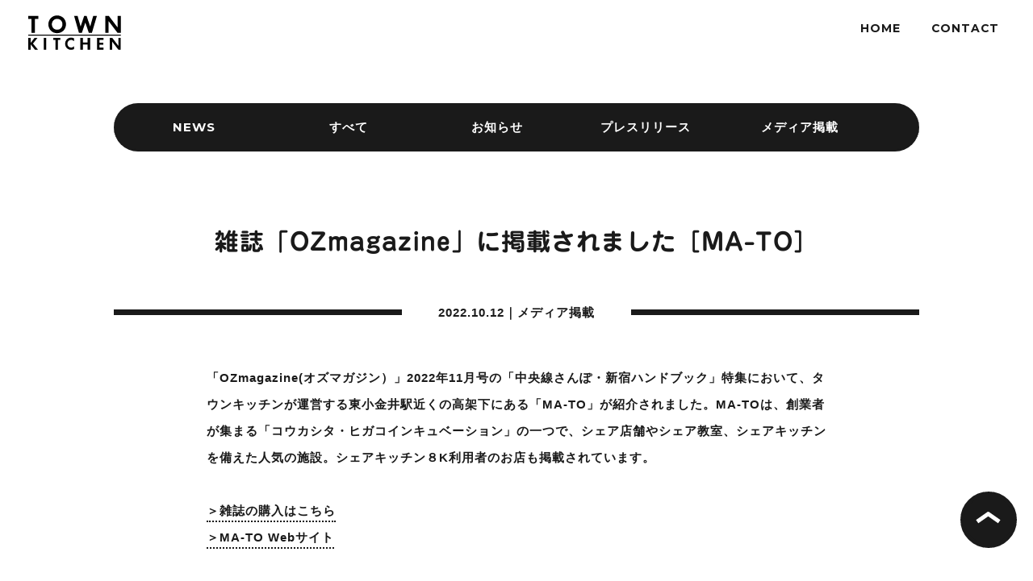

--- FILE ---
content_type: text/html; charset=UTF-8
request_url: https://town-kitchen.com/news/news-1190/
body_size: 16702
content:
<!DOCTYPE html>
<!--[if IE 9 ]> <html class="IE9 no-js" lang="ja"> <![endif]-->
<!--[if (gt IE 9)|!(IE)]><!--> <html class="no-js" lang="ja"> <!--<![endif]-->
<head>
<!-- Google tag (gtag.js) -->
<script async src="https://www.googletagmanager.com/gtag/js?id=G-672M8QD495"></script>
<script>
  window.dataLayer = window.dataLayer || [];
  function gtag(){dataLayer.push(arguments);}
  gtag('js', new Date());

  gtag('config', 'G-672M8QD495');
</script>

<meta charset="UTF-8">

<title>雑誌「OZmagazine」に掲載されました［MA-TO］ | 株式会社タウンキッチン</title>

<script>
	(function() {
		var root = document.documentElement;
		root.className = root.className.replace(/\bno[-]?js\b/ig, 'js');
	})();
</script>

<meta name="viewport" content="width=960">
<meta name="format-detection" content="telephone=no">

<link rel="shortcut icon" href="/images/favicon.ico">

<link rel="stylesheet" type="text/css" href="/css/reset.css">
<link rel="stylesheet" type="text/css" href="/css/common.css?20220115">
<link rel="stylesheet" type="text/css" href="/css/page.css?200728">

<link href="https://fonts.googleapis.com/css?family=Lilita+One|Montserrat:700" rel="stylesheet">


<!-- All in One SEO Pack 2.4.2 by Michael Torbert of Semper Fi Web Design[479,514] -->
<meta name="description"  content="「OZmagazine(オズマガジン）」2022年11月号の「中央線さんぽ・新宿ハンドブック」特集において、タウンキッチンが運営する東小金井駅近くの高架下にある「MA-TO」が紹介されました。MA" />

<link rel="canonical" href="https://town-kitchen.com/news/news-1190/" />
<meta property="og:title" content="雑誌「OZmagazine」に掲載されました［MA-TO］ | 株式会社タウンキッチン" />
<meta property="og:type" content="article" />
<meta property="og:url" content="https://town-kitchen.com/news/news-1190/" />
<meta property="og:image" content="https://town-kitchen.com/images/ogp.png" />
<meta property="og:site_name" content="株式会社タウンキッチン" />
<meta property="og:description" content="「OZmagazine(オズマガジン）」2022年11月号の「中央線さんぽ・新宿ハンドブック」特集において、タウンキッチンが運営する東小金井駅近くの高架下にある「MA-TO」が紹介されました。MA-TOは、創業者が集まる「コウカシタ・ヒガコインキュベーション」の一つで、シェア店舗やシェア教室、シェアキッチンを備えた人気の施設。シェアキッチン８K利用者のお店も掲載されています。＞雑誌の購入はこちら＞MA-TO Webサイト" />
<meta property="article:published_time" content="2022-10-12T18:17:28Z" />
<meta property="article:modified_time" content="2022-11-17T17:18:48Z" />
<meta name="twitter:card" content="summary_large_image" />
<meta name="twitter:site" content="@town_kitchen" />
<meta name="twitter:title" content="雑誌「OZmagazine」に掲載されました［MA-TO］ | 株式会社タウンキッチン" />
<meta name="twitter:description" content="「OZmagazine(オズマガジン）」2022年11月号の「中央線さんぽ・新宿ハンドブック」特集において、タウンキッチンが運営する東小金井駅近くの高架下にある「MA-TO」が紹介されました。MA-TOは、創業者が集まる「コウカシタ・ヒガコインキュベーション」の一つで、シェア店舗やシェア教室、シェアキッチンを備えた人気の施設。シェアキッチン８K利用者のお店も掲載されています。＞雑誌の購入はこちら＞MA-TO Webサイト" />
<meta name="twitter:image" content="https://town-kitchen.com/images/ogp.png" />
<meta itemprop="image" content="https://town-kitchen.com/images/ogp.png" />
<!-- /all in one seo pack -->
<link rel='dns-prefetch' href='//s.w.org' />

<script type="text/javascript" src="//typesquare.com/3/tsst/script/ja/typesquare.js?5dba900dee3845c4b0860830e90393a3" charset="utf-8"></script>

<script>
  (function(i,s,o,g,r,a,m){i['GoogleAnalyticsObject']=r;i[r]=i[r]||function(){
  (i[r].q=i[r].q||[]).push(arguments)},i[r].l=1*new Date();a=s.createElement(o),
  m=s.getElementsByTagName(o)[0];a.async=1;a.src=g;m.parentNode.insertBefore(a,m)
  })(window,document,'script','https://www.google-analytics.com/analytics.js','ga');

  ga('create', 'UA-47168851-3', 'auto');
  ga('send', 'pageview');
</script>
</head>
<body id="an-top">
<svg xmlns="http://www.w3.org/2000/svg" width="545" height="200" viewBox="0 0 545 200" class="include-svg">
<symbol id="follow" viewBox="0 0 200 46">
	<path d="M12.18,21.15l1.96,3.48l-8.22,4.63l2.16,3.83l7.81-4.4l1.96,3.47l-7.81,4.4l3.91,6.95l-3.96,2.23L0,28.01
		L12.18,21.15z M42.51,27.24c-1.18,2.62-3.16,4.49-5.96,5.59c-2.8,1.11-5.52,1.1-8.17-0.01c-2.65-1.11-4.53-3.06-5.62-5.84
		s-1.06-5.48,0.12-8.11c1.18-2.62,3.16-4.49,5.96-5.59c2.8-1.11,5.52-1.1,8.17,0.01c2.65,1.11,4.53,3.06,5.62,5.84
		C43.72,21.91,43.68,24.62,42.51,27.24z M38.33,20.85c-0.67-1.69-1.78-2.91-3.33-3.68c-1.55-0.76-3.12-0.83-4.7-0.21
		c-1.58,0.62-2.68,1.74-3.29,3.36c-0.61,1.62-0.59,3.27,0.08,4.96c0.67,1.69,1.77,2.91,3.32,3.66c1.55,0.76,3.11,0.82,4.69,0.2
		c1.58-0.62,2.68-1.74,3.29-3.35C39.02,24.19,38.99,22.54,38.33,20.85z M52.34,27.17L47.45,7.41l4.41-1.09l3.91,15.83l8.42-2.08
		L65.17,24L52.34,27.17z M70.75,23.04L68.08,2.87l4.5-0.6l2.13,16.16l8.6-1.13l0.53,4.01L70.75,23.04z M106.42,17.88
		c-2.02,2.04-4.54,3.09-7.55,3.14c-3.01,0.05-5.56-0.92-7.65-2.89c-2.09-1.98-3.16-4.46-3.21-7.45c-0.05-2.99,0.94-5.5,2.96-7.55
		C93,1.1,95.52,0.05,98.53,0c3.01-0.05,5.56,0.92,7.65,2.89c2.09,1.98,3.16,4.46,3.21,7.45C109.43,13.33,108.44,15.84,106.42,17.88z
		 M104.75,10.43c-0.03-1.82-0.64-3.35-1.82-4.62c-1.19-1.26-2.63-1.88-4.32-1.85c-1.7,0.03-3.12,0.69-4.26,1.99
		c-1.14,1.3-1.7,2.86-1.67,4.67c0.03,1.82,0.64,3.35,1.82,4.6c1.19,1.25,2.63,1.87,4.32,1.84c1.7-0.03,3.12-0.69,4.26-1.98
		C104.23,13.79,104.78,12.24,104.75,10.43z M123.27,13.71l5.52-10.93l4.68,0.8l1.56,12.14l5.95-10.86l4.85,0.83l-10.42,18.87
		l-3.33-0.57l-2.02-14.7l-6.74,13.21l-3.33-0.57l-3.59-21.25l4.85,0.83L123.27,13.71z M163.49,27.79c0.34,1.16,1.1,1.98,2.28,2.48
		s2.3,0.45,3.35-0.13c1.05-0.58,1.89-1.63,2.52-3.13l4.32-10.38l4.19,1.74l-4.37,10.51c-1.13,2.72-2.76,4.5-4.87,5.34
		c-2.11,0.84-4.34,0.76-6.69-0.21c-2.35-0.98-3.97-2.52-4.87-4.62c-0.9-2.1-0.79-4.5,0.34-7.21l4.37-10.51l4.19,1.75l-4.32,10.38
		C163.3,25.3,163.15,26.63,163.49,27.79z M190.8,28.68c-0.56,0.09-0.99,0.39-1.28,0.9c-0.3,0.51-0.3,1.05-0.02,1.62
		c0.29,0.57,1.14,1.54,2.57,2.93c1.43,1.38,2.37,2.75,2.81,4.11c0.44,1.36,0.21,2.83-0.71,4.4c-0.92,1.58-2.25,2.51-4.01,2.81
		c-1.75,0.29-3.6-0.12-5.52-1.24c-2.79-1.62-4.69-4.11-5.72-7.47l4.01-1.51c0.93,2.76,2.2,4.61,3.81,5.55
		c0.72,0.42,1.38,0.6,1.97,0.52c0.59-0.07,1.04-0.37,1.35-0.9c0.31-0.53,0.33-1.08,0.08-1.64c-0.26-0.56-0.94-1.38-2.04-2.45
		c-1.76-1.68-2.89-3.18-3.39-4.51c-0.49-1.33-0.26-2.83,0.72-4.5c0.97-1.67,2.32-2.61,4.05-2.82c1.73-0.21,3.49,0.21,5.28,1.25
		c1.17,0.68,2.23,1.57,3.17,2.65c0.94,1.09,1.63,2.25,2.07,3.5l-3.66,1.71c-0.85-2.05-2.09-3.54-3.72-4.49
		C191.97,28.73,191.36,28.59,190.8,28.68z"/>
</symbol>
<symbol id="instagram" viewBox="0 0 200 200">
	<path d="M100,18.01c26.7,0,29.86,0.12,40.4,0.57c9.75,0.44,15.05,2.09,18.57,3.48c4.67,1.8,8,3.95,11.5,7.47
		c3.5,3.5,5.66,6.83,7.49,11.49c1.37,3.53,3,8.81,3.44,18.53c0.48,10.58,0.58,13.74,0.58,40.45c0,26.7-0.11,29.84-0.58,40.39
		c-0.44,9.77-2.07,15.05-3.44,18.59c-1.82,4.66-3.98,7.99-7.49,11.46c-3.5,3.51-6.83,5.69-11.5,7.49
		c-3.52,1.38-8.82,3.02-18.57,3.47c-10.54,0.46-13.7,0.58-40.4,0.58s-29.86-0.12-40.41-0.58c-9.75-0.45-15.04-2.09-18.57-3.47
		c-4.67-1.8-8-3.98-11.5-7.49c-3.5-3.48-5.67-6.81-7.48-11.46c-1.37-3.54-3-8.83-3.44-18.59c-0.48-10.55-0.58-13.69-0.58-40.39
		c0-26.71,0.1-29.87,0.58-40.45c0.44-9.73,2.07-15,3.44-18.53c1.82-4.67,3.98-8,7.48-11.49c3.5-3.52,6.83-5.67,11.5-7.47
		c3.52-1.39,8.82-3.04,18.57-3.48C70.14,18.12,73.3,18.01,100,18.01 M100,0C72.84,0,69.44,0.12,58.77,0.6
		C48.12,1.08,40.86,2.75,34.5,5.24c-6.58,2.57-12.16,5.96-17.72,11.52C11.23,22.33,7.8,27.89,5.25,34.49
		C2.78,40.85,1.09,48.11,0.6,58.71C0.12,69.42,0,72.83,0,100c0,27.16,0.12,30.57,0.6,41.22c0.49,10.65,2.18,17.92,4.65,24.28
		c2.55,6.55,5.98,12.15,11.53,17.72c5.56,5.49,11.14,8.96,17.72,11.51c6.36,2.48,13.63,4.15,24.27,4.66
		c10.67,0.46,14.07,0.6,41.23,0.6c27.16,0,30.56-0.15,41.23-0.6c10.65-0.51,17.91-2.18,24.27-4.66c6.58-2.55,12.15-6.03,17.71-11.51
		c5.56-5.58,8.98-11.17,11.53-17.72c2.47-6.36,4.16-13.63,4.64-24.28c0.49-10.65,0.61-14.06,0.61-41.22
		c0-27.17-0.12-30.58-0.61-41.29c-0.48-10.6-2.17-17.86-4.64-24.22c-2.56-6.6-5.98-12.17-11.53-17.73
		c-5.56-5.57-11.14-8.95-17.71-11.52c-6.36-2.49-13.62-4.17-24.27-4.65C130.56,0.12,127.16,0,100,0L100,0z M100,48.64
		c-28.36,0-51.35,23-51.35,51.36c0,28.35,22.99,51.35,51.35,51.35s51.35-23,51.35-51.35C151.35,71.64,128.36,48.64,100,48.64z
		 M100,133.3c-18.41,0-33.33-14.9-33.33-33.3c0-18.41,14.92-33.37,33.33-33.37c18.41,0,33.34,14.96,33.34,33.37
		C133.34,118.4,118.41,133.3,100,133.3z M153.37,34.6c-6.62,0-12,5.4-12,12.02c0,6.62,5.38,11.98,12,11.98c6.63,0,12-5.36,12-11.98
		C165.38,40,160.01,34.6,153.37,34.6z"/>
</symbol>
<symbol id="facebook" viewBox="0 0 108 200">
	<path d="M18.05,96.47H4.23C1.41,96.47,0,90.22,0,77.72c0-12.5,1.41-18.76,4.23-18.76h13.82v-6.21c0-19.93,4.18-33.71,12.55-41.33
		C38.97,3.81,50.68,0,65.73,0c15.04,0,28.3,2.73,39.77,8.18c1.5,0.56,2.26,2.59,2.26,6.06c0,3.48-1.6,9.07-4.8,16.78
		c-3.2,7.71-5.92,12.13-8.18,13.26c-6.4-3.95-12.98-5.92-19.75-5.92c-7.33,0-11,4.89-11,14.67v5.92h23.41
		c3.38,0,5.08,6.02,5.08,18.05c0,13.17-2.16,19.75-6.49,19.75H67.98v99.86c0,2.26-8.32,3.38-24.96,3.38
		c-16.64,0-24.96-1.13-24.96-3.38V96.47z"/>
</symbol>
<symbol id="twitter" viewBox="0 0 247 200">
	<path d="M246.1,23.7c-9.07,4.03-18.78,6.76-29.01,7.99c10.41-6.29,18.42-16.16,22.18-27.99c-9.74,5.74-20.56,10.01-32.06,12.26
		C198.02,6.19,184.9,0,170.38,0c-27.85,0-50.48,22.64-50.48,50.49c0,4.01,0.42,7.83,1.26,11.6C79.24,59.94,42,39.86,17.12,9.32
		c-4.34,7.47-6.82,16.09-6.82,25.29c0,17.57,8.91,33.08,22.45,42.11c-8.28-0.27-16.06-2.56-22.84-6.27
		c-0.03,0.12-0.03,0.39-0.03,0.61c0,24.44,17.39,44.92,40.5,49.5c-4.25,1.17-8.7,1.75-13.34,1.75c-3.21,0-6.38-0.39-9.49-0.94
		c6.45,20.11,25.09,34.64,47.21,35.05c-17.33,13.53-39.07,21.69-62.72,21.69c-4.05,0-8.1-0.25-12.05-0.79
		C22.36,191.67,48.9,200,77.38,200c92.89,0,143.66-76.85,143.66-143.66c0-2.11-0.04-4.3-0.13-6.5
		C230.77,42.73,239.32,33.82,246.1,23.7z"/>
</symbol>
<symbol id="townkitchen" viewBox="0 0 545 200">
	<path d="M58.65,20.19H39.5v80.93H19.15V20.19H0.01V2.23h58.65V20.19z M168.89,103.2c30.14,0,52.86-22.42,52.86-52.27
		C221.75,21.97,199.03,0,169.21,0c-28.51,0-51.09,22.86-51.09,51.82C118.13,80.77,140.54,103.2,168.89,103.2 M169.65,19.75
		c17.81,0,31.18,13.67,31.18,31.61c0,18.58-13.08,31.63-31.18,31.63c-17.82,0-30.89-13.35-30.89-31.47
		C138.76,33.42,152.13,19.75,169.65,19.75 M403.3,2.23h-21.69L363.8,64.44L342.42,2.23h-13.95l-20.78,62.21L289.72,2.23h-20.64
		l28.64,98.89h17.37l20.05-59.69l20.65,59.69h18.11L403.3,2.23z M544.27,2.23h-19.89v67.12L472.86,2.23h-20.8v98.89h20.05v-67.7
		l52.26,67.7h19.89V2.23z M54.68,130.09H37.39l-23.31,29.92v-29.92H0.01v68.96h14.07v-30.85l25.07,30.85h17.81l-29.21-35.52
		L54.68,130.09z M105.95,130.09H91.65v68.96h14.29V130.09z M187.84,130.09h-40.88v12.53h13.35v56.44h14.18v-56.44h13.35V130.09z
		 M268.75,133.4c-7.66-3.51-10.88-4.34-17.62-4.34c-19.36,0-34.39,15.53-34.39,35.52c0,20.08,14.92,35.41,34.28,35.41
		c7.05,0,10.27-0.83,17.73-4.35v-16.37c-6.11,5.38-10.98,7.47-17.51,7.47c-12.35,0-21.24-9.43-21.24-22.47
		c0-12.75,8.89-21.85,21.33-21.85c6.43,0,11.4,2.16,17.41,7.44V133.4z M363.4,130.09h-14.59v27.55h-27.97v-27.55h-14.59v68.96h14.7
		v-29.71h27.87v29.71h14.59V130.09z M441.78,130.09h-38.09v68.96h38.09v-12.53h-24.01v-16.36h23.5v-12.01h-23.5v-15.53h24.01V130.09
		z M542.97,130.09h-13.88v46.79l-35.94-46.79h-14.49v68.96h13.98v-47.21l36.46,47.21h13.88V130.09z M544.26,112.09H0v5.4h544.26
		V112.09z"/>
</symbol>
</svg>

<div class="c-header"><!-- c-header -->
	<p class="c-header__logo"><a href="https://town-kitchen.com"><span class="c-svg _townkitchen"><span><svg><title>株式会社タウンキッチン</title><use xlink:href="#townkitchen"></use></svg></span></span></a></p>

	<ul class="c-header__subnav">
		<li><a href="https://town-kitchen.com">HOME</a></li>
		<!-- li><a href="https://town-kitchen.com/news/">NEWS</a></li -->
		<li><a href="https://town-kitchen.com/contact/">CONTACT</a></li>
	</ul>
</div><!-- // c-header -->

<div class="c-wrapper">
	
	<main>
		<div class="news-nav c-container"><!-- c-container news-nav -->
			<dl class="c-dlist-A _news">
				<dt>NEWS</dt>
				<dd><a href="https://town-kitchen.com/news/">すべて</a></dd><dd><a href="https://town-kitchen.com/news-cat/news/">お知らせ</a></dd><dd><a href="https://town-kitchen.com/news-cat/pressrelease/">プレスリリース</a></dd><dd><a href="https://town-kitchen.com/news-cat/media/">メディア掲載</a></dd>			</dl>
		</div><!-- // c-container news-nav -->

		<div class="news-article c-container"><!-- c-container news-article -->

									<article class="c-mb-120">
				<h2 class="c-title-A c-fs-30 c-tal-c c-mb-50"><a href="https://town-kitchen.com/news/news-1190/">雑誌「OZmagazine」に掲載されました［MA-TO］</a></h2>
				<p class="news-article__date c-mb-50"><span>2022.10.12｜<a href="https://town-kitchen.com/news-cat/media/">メディア掲載</a></span></p>

				<div class="news-article__txt c-narrowbox c-tal-l">
					<p>「OZmagazine(オズマガジン）」2022年11月号の「中央線さんぽ・新宿ハンドブック」特集において、タウンキッチンが運営する東小金井駅近くの高架下にある「MA-TO」が紹介されました。MA-TOは、創業者が集まる「コウカシタ・ヒガコインキュベーション」の一つで、シェア店舗やシェア教室、シェアキッチンを備えた人気の施設。シェアキッチン８K利用者のお店も掲載されています。<br /><br /><a href="https://www.ozmall.co.jp/ozmagazine/" target="_blank" rel="noopener">＞雑誌の購入はこちら</a><br /><a href="https://ma-to.jp" target="_blank" rel="noopener">＞MA-TO Webサイト</a></p>
				</div>
			</article>
			
		</div><!-- // c-container news-article -->

				<div class="c-container c-tal-c"><!-- c-container -->
			<p><a href="https://town-kitchen.com/news/" id="js-historyback" class="c-button-A _wide">戻る</a></p>
		</div><!-- // c-container -->
		
			</main>

	<footer class="c-line _gray">
		<div class="c-footer c-container c-tal-c"><!-- c-footer c-container -->

		<div class="c-footer__sns c-mb-15">
			<p class="c-mb-30"><span class="c-svg _follow"><span><svg><use xlink:href="#follow"></use></svg></span></span></p>

			<ul class="c-footer__sns-nav">
				<li><a href="https://www.facebook.com/townkitchen.TK" class="c-svg _facebook" target="_blank"><span><svg><title>facebook</title><use xlink:href="#facebook"></use></svg></span></a></li><!--
				--><li><a href="https://twitter.com/town_kitchen" class="c-svg _twitter" target="_blank"><span><svg><title>twitter</title><use xlink:href="#twitter"></use></svg></span></a></li><!--
				--><li><a href="https://www.instagram.com/townkitchen_/" class="c-svg _instagram" target="_blank"><span><svg><title>instagram</title><use xlink:href="#instagram"></use></svg></span></a></li>
			</ul>
		</div>


		<ul class="c-footer__nav c-f-montserrat c-mb-80">
			<li><a href="https://town-kitchen.com">HOME</a></li><!--
			--><li><a href="https://town-kitchen.com#an-project">PROJECT</a></li><!--
			--><li><a href="https://town-kitchen.com#an-about">ABOUT</a></li><!--
			--><li><a href="https://town-kitchen.com#an-recruit">RECRUIT</a></li><!--
			--><li><a href="https://town-kitchen.com/news/">NEWS</a></li><!--
			--><li><a href="https://town-kitchen.com/contact/">CONTACT</a></li>
		</ul>

		<p class="c-footer__logo c-mb-30"><a href="https://town-kitchen.com"><span class="c-svg _townkitchen"><span><svg><title>株式会社タウンキッチン</title><use xlink:href="#townkitchen"></use></svg></span></span></a></p>

		<p class="c-mb-70">株式会社タウンキッチン　〒184-0002 東京都小金井市梶野町1-2-36　TEL. 0422-30-5800</p>

		<p><small>&copy;TOWN KITCHEN</small></p>

		<p><a href="#an-top" id="js-pagetop" class="c-footer__topnav c-arrow _top _large">ページの先頭へ</a></p>
		</div><!-- //c-footer c-container -->
	</footer>
</div>

<script src="https://ajax.googleapis.com/ajax/libs/jquery/1.12.4/jquery.min.js"></script>
<script src="/js/common.js"></script>

</body>
</html>

--- FILE ---
content_type: text/css
request_url: https://town-kitchen.com/css/reset.css
body_size: 1599
content:
/* =============================================================

	Meyer's CSS Reset v2.0 | 20110126
	http://meyerweb.com/eric/tools/css/reset/
	And custom code

 * ============================================================= */

html, body, div, span, applet, object, iframe,
h1, h2, h3, h4, h5, h6, p, blockquote, pre,
a, abbr, acronym, address, big, cite, code,
del, dfn, em, img, ins, kbd, q, s, samp,
small, strike, strong, sub, sup, tt, var,
b, u, i, center,
dl, dt, dd, ol, ul, li,
fieldset, form, label, legend,
table, caption, tbody, tfoot, thead, tr, th, td,
article, aside, canvas, details, embed,
figure, figcaption, footer, header, hgroup,
menu, nav, output, ruby, section, summary,
time, mark, audio, video {
	margin: 0;
	padding: 0;
	border: 0;
	font-size: 100%;
	font: inherit;
	vertical-align: baseline;
}
/* HTML5 display-role reset for older browsers */
article, aside, details, figcaption, figure,
footer, header, hgroup, menu, nav, section, main {
	display: block;
}
body {
	line-height: 1;
	-webkit-text-size-adjust: 100%; /* Custom code */
	-ms-text-size-adjust: 100%; /* Custom code */
	text-size-adjust: 100%;
}
ol, ul {
	list-style: none;
}
blockquote, q {
	quotes: none;
}
blockquote:before, blockquote:after,
q:before, q:after {
	content: '';
	content: none;
}
table {
	border-collapse: collapse;
	border-spacing: 0;
}

 /* Custom code */
input[type="submit"]::-moz-focus-inner, button::-moz-focus-inner {
	border: 0px;
}

a:focus, input, textarea, button {
	outline: none;
}

a {
	background: none; /* IE9以上でクリック時に背景色がつくのを消す */
}

textarea {
	overflow: auto;
}

img {
	border: none;
	vertical-align: bottom;
}



--- FILE ---
content_type: text/css
request_url: https://town-kitchen.com/css/common.css?20220115
body_size: 23474
content:
@charset "utf-8";


/* =============================================================

	Base

* ============================================================= */

html {
	font-size: 93.75%; /* 15px */
}

@media screen and (min-width: 1680px) {
	html { font-size: 100%; /* 16px */ }
}

body {
	color: #1a1a1a;
	font-family: Arial, Roboto, "Droid Sans", "游ゴシック体", "Yu Gothic", YuGothic, 'ヒラギノ角ゴ Pro W3', 'Hiragino Kaku Gothic Pro', 'メイリオ', Meiryo, 'ＭＳ Ｐゴシック', sans-serif;
	font-weight: 700;
	line-height: 2.2;
	letter-spacing: 1px;
	text-align: justify;
	text-justify: inter-ideograph; /* for IE */
	background-color: #fff;
	-webkit-tap-highlight-color: rgba(0,0,0,0);
	-webkit-font-smoothing: subpixel-antialiased;
	min-width: 960px;
}

/* じゅん Pro 501 */
.c-title-A,
.c-title-C,
.c-button-A#js-historyback,
.c-button-A._jp,
.top-requirement__list .c-button-A,
.top-member__profile-faq > dt,
.news-article__title,
.contact-form__item > i,
.c-button-A > input[type="submit"],
.top-about_10thbtn {
	/*font-family: "じゅん 501", "游ゴシック体", "Yu Gothic", YuGothic, 'ヒラギノ角ゴ Pro W3', 'Hiragino Kaku Gothic Pro', 'メイリオ', Meiryo, 'ＭＳ Ｐゴシック', sans-serif;*/
	font-family: "じゅん 501", Jun501Pro-Bold, "游ゴシック体", "Yu Gothic", YuGothic, 'ヒラギノ角ゴ Pro W3', 'Hiragino Kaku Gothic Pro', 'メイリオ', Meiryo, 'ＭＳ Ｐゴシック', sans-serif;
}
.c-f-jun {
	/*font-family: "じゅん 501", "游ゴシック体", "Yu Gothic", YuGothic, 'ヒラギノ角ゴ Pro W3', 'Hiragino Kaku Gothic Pro', 'メイリオ', Meiryo, 'ＭＳ Ｐゴシック', sans-serif !important;*/
	font-family: "じゅん 501", Jun501Pro-Bold, "游ゴシック体", "Yu Gothic", YuGothic, 'ヒラギノ角ゴ Pro W3', 'Hiragino Kaku Gothic Pro', 'メイリオ', Meiryo, 'ＭＳ Ｐゴシック', sans-serif !important;
}

/* Montserrat 700 */
.c-title-B,
.c-pagenav > .num,
.c-dlist-A > dt,
.c-header__subnav,
.top-member__profile-faq > dt:before,
.top-member__profile-faq > dd:before {
	font-family: 'Montserrat', Arial, Roboto, sans-serif;
}
.c-f-montserrat {
	font-family: 'Montserrat', Arial, Roboto, sans-serif !important;
}

/* Lilita One 400 */
.c-button-A,
.c-header__nav,
.top-pagenav__nav {
	font-weight: 400;
	font-family: 'Lilita One', cursive;
}
.c-f-lilita {
	font-weight: 400;
	font-family: 'Lilita One', cursive !important;
}


/* Micro clearfix */
.cf:before,
.cf:after {
	content: "";
	display: table;
}
.cf:after {
	clear: both;
}

* {
	box-sizing: border-box;
	background-repeat: none;
}

.include-svg {
	display: none;
}



/* c-pageloading
--------------------------- */

/*.c-pageloading {
	width: 100%;
	height: 100%;
	background-color: #fff;
background-color: red;
	position: fixed;
	z-index: 1000;
	top: 0;
	left: 0;
	opacity: 1;
	visibility: visible;
	display: none;
}

html.js .c-pageloading {
	display: block;
}

body._loadend > .c-pageloading {
	opacity: 0;
	visibility: hidden;
	transition: opacity 1s 2s, visibility 1s 2s;
}

.c-pageloading > h1 {
	margin-top: 12vw;
}*/


/* =============================================================

	Layouts

* ============================================================= */

html, body {
	width: 100%;
	height: 100%;
}
body {
	overflow-y: scroll;
}


/* c-wrapper
--------------------------- */

.c-wrapper {
	width: 100%;
	overflow: hidden;
	position: relative;
}

/*html.js .c-wrapper {
	height: 0;
	opacity: 0;
	transform: translate(0,50px);
}

body._pagestart > .c-wrapper {
	height: auto;
	opacity: 1;
	transform: translate(0,0);
	transition: opacity .5s, transform .5s cubic-bezier(0.175, 0.885, 0.32, 1.275);
}
*/

/* c-line
--------------------------- */

.c-line {
	padding-top: 1px;
	padding-bottom: 1px;
}
.c-line._gray {
	background-color: #F1F1F2;
}


/* c-container
--------------------------- */

.c-container {
	margin: 10vw auto;
	width: 78vw;
	min-width: 860px;
}


.c-container.top-project,
.c-container.top-recruit {
	padding-top: 10vw;
	margin-top: 0;
}

.c-container.top-about {
	padding-top: 10vw;
	margin-top: 2vw;
}





/* grid
--------------------------- */

.c-grids:before,
.c-grids:after {
	content: "";
	display: table;
}
.c-grids:after {
	clear: both;
}
.c-grids {
	*zoom: 1;
}

.c-grids._gap-1_5 {
	margin-left: -1.5%;
	margin-right: -1.5%;
}
.c-grids._gap-2 {
	margin-left: -2%;
	margin-right: -2%
}
.c-grids._gap-3 {
	margin-left: -3%;
	margin-right: -3%
}
.c-grids._gap-4 {
	margin-left: -4%;
	margin-right: -4%;
}
.c-grids._gap-6 {
	margin-left: -6%;
	margin-right: -6%;
}

.c-grids > * {
	float: left;
	min-height: 1px;
}
.c-grids._flip > * {
	float: right;
}

.c-grids._gap-1_5 > * {
	padding-left: 1.5%;
	padding-right: 1.5%;
}
.c-grids._gap-2 > * {
	padding-left: 2%;
	padding-right: 2%;
}
.c-grids._gap-3 > * {
	padding-left: 3%;
	padding-right: 3%;
}
.c-grids._gap-4 > * {
	padding-left: 4%;
	padding-right: 4%;
}
.c-grids._gap-6 > * {
	padding-left: 6%;
	padding-right: 6%;
}

.c-grid-1of1 {
	width: 100%;
}
.c-grid-1of2 {
	width: 50%;
}
.c-grid-1of3 {
	width: 33.333%;
}
.c-grid-2of3 {
	width: 66.666%;
}
.c-grid-1of4 {
	width: 25%;
}
.c-grid-1of5 {
	width: 20%;
}
.c-grid-2of5 {
	width: 40%;
}
.c-grid-3of5 {
	width: 60%;
}
.c-grid-sofg {
	width: 38.2%;
}
.c-grid-lofg {
	width: 61.8%;
}

.c-grids._inline > * {
	float: none;
	display: inline-block;
	vertical-align: top;
}

.c-grids._inline._m > * {
	vertical-align: middle;
}

.c-grids._flip._inline {
	direction: rtl;
}
.c-grids._flip._inline > *  {
	direction: ltr;
}



/* =============================================================

	Typography

* ============================================================= */

.c-fs-12 { font-size: 0.8rem; }
.c-fs-13 { font-size: 0.867rem; }
.c-fs-14 { font-size: 0.933rem;/ }
.c-fs-16 { font-size: 1.067rem; }
.c-fs-18 { font-size: 1.2rem; line-height: 1.8; }
.c-fs-20 { font-size: 1.333rem; line-height: 1.7; }
.c-fs-24 { font-size: 1.6rem; line-height: 1.6; }
.c-fs-30 { font-size: 2rem; line-height: 1.5; }
.c-fs-60 { font-size: 4rem; line-height: 1.3; }
.c-fs-80 { font-size: 5.33rem; line-height: 1.25; }

.c-lh-14 { line-height: 1.4; }
.c-lh-16 { line-height: 1.6; }
.c-lh-18 { line-height: 1.8; }
.c-lh-20 { line-height: 2; }

.c-tal-l { text-align: left !important; }
.c-tal-r { text-align: right !important; }
.c-tal-c { text-align: center !important; }

.c-tcl-red, .c-tcl-red a { color: red !important; font-weight: 600 !important; }

strong, em, .c-fw-b { font-weight: 700 !important; }



/* c-title-A
--------------------------- */

/*.c-title-A {
	font-weight: 700;
}
*/

/* c-title-B
--------------------------- */

/*.c-title-B {
	font-weight: 700;
}

*/


/* c-title-C
--------------------------- */

.c-title-C {
	width: 10em;
	text-align: center;
	border: 7px solid #1a1a1a;
	position: relative;
}

.c-title-C:before,
.c-title-C:after {
	content: "";
	width: 0;
	height: 0;
	border: 32px solid transparent;
	border-right: 50px solid #1a1a1a;
	position: absolute;
	right: 40%;
	bottom: -32px;
}

.c-title-C:after {
	border: 20px solid transparent;
	border-right: 30px solid #fff;
	right: 40%;
	bottom: -20px;
	margin-right: 7px;
}

.c-title-C > span {
	display: block;
	padding: .8em 0;
	background-color: #fff;
	position: relative;
	z-index: 1;
}


/* =============================================================

	Links

* ============================================================= */

a {
	color: #1a1a1a;
	text-decoration: none;
}

.c-link-txt {
	text-decoration: underline;
}


/* c-link-A
--------------------------- */

.c-link-A,
.news-article__txt a,
.project-main .c-dlist-B a {
	padding-bottom: .3em;
	vertical-align: top;
	border-bottom: 2px dotted #1a1a1a;
}

a.c-link-A:hover,
.news-article__txt a:hover {
	border-bottom: 2px solid #1a1a1a;
}


/* c-button-A
--------------------------- */

.c-button-A {
	color: #fff;
	line-height: 54px;
	text-align: center;
	display: inline-block;
	height: 62px;
	min-width: 180px;
	padding-left: 3em;
	padding-right: 3em;
	background-color: #1a1a1a;
	border: 4px solid #1a1a1a;
	transition: all .1s;
}
label.c-button-A {
	padding-left: 0 !important;
	padding-right: 0 !important;
}
.c-button-A:hover,
a:hover .c-button-A {
	color: #1a1a1a;
	background-color: #fff;
}

.c-button-A._tall {
	line-height: 64px;
	height: 72px;
}

.c-button-A._wide {
	min-width: 320px;
}

.c-button-A._l {
	font-size: 1.333rem;
	line-height: 90px;
	padding-left: 2em;
	padding-right: 2em;
	height: 100px;
	min-width: 320px;
	border: 5px solid #1a1a1a;
}

.c-button-A > input[type="submit"] {
	color: #fff;
	width: 100%;
	height: 100%;
	display: block;
}
.c-button-A._l > input[type="submit"] {
	font-size: 1.333rem;
}
.c-button-A:hover > input[type="submit"] {
	color: #1a1a1a;
}




/* c-button-X
--------------------------- */

.c-button-X {
	text-indent: -100px;
	display: inline-block;
	width: 4vw;
	height: 4vw;
	min-height: 45px;
	min-width: 45px;
	max-height: 55px;
	max-width: 55px;
	background-color: #1a1a1a;
	overflow: hidden;
	position: relative;
}

.c-button-X:before,
.c-button-X:after {
	content: "";
	width: 50%;
	height: 4px;
	background-color: #fff;
	position: absolute;
	top: 50%;
	left: 50%;
	transform: translate(-50%,-50%) rotate(45deg);
}
.c-button-X:after {
	transform: translate(-50%,-50%) rotate(-45deg);
}

.c-island-A .c-button-X {
	position: absolute;
	top: -3px;
	right: -3px;
}


/* c-pagenav
--------------------------- */

.c-pagenav {
	text-align: center;
	position: relative;
}

.c-pagenav > .num {
	font-size: 1.333rem;
	display: inline-block;
	vertical-align: middle;
	padding: 0 .5em;
	position: relative;
}

.c-pagenav > strong {
	position: relative;
}
.c-pagenav > strong:after,
.c-pagenav > .num:after {
	content: "";
	width: 14px;
	height: 2px;
	background-color: #1a1a1a;
	position: absolute;
	left: 50%;
	bottom: 0;
	margin-left: -7px;
}
.c-pagenav > a.num:after {
	display: none;
}
.c-pagenav > a.num:hover:after {
	display: block;
}

.c-pagenav > i {
	display: inline-block;
	margin: 0 10px;
}


/* c-arrow
--------------------------- */

.c-arrow {
	text-indent: -9999px;
	display: inline-block;
	width: 40px;
	height: 40px;
	background-color: #1a1a1a;
	border: 4px solid #1a1a1a;
	border-radius: 50%;
	cursor: pointer;
	overflow: hidden;
	position: relative;
	transition: all .1s;
}
.c-arrow._prev {
	transform: rotate(180deg);
}
.c-arrow._top {
	transform: rotate(-90deg);
}
.c-arrow:hover,
a:hover .c-arrow {
	color: #1a1a1a;
	background-color: #fff;
}

.c-arrow._large {
	width: 70px;
	height: 70px;
	border-width: 5px;
}

.c-arrow:before,
.c-arrow:after {
	content: "";
	width: 9px;
	height: 3px;
	background-color: #fff;
	position: absolute;
	top: 50%;
	left: 50%;
	margin: -1px 0 0 -7px;
	transform-origin: 100% 100%;
	transform: rotate(55deg);
}
.c-arrow:after {
	transform-origin: 100% 0;
	transform: rotate(-55deg);
}
.c-arrow._large:before,
.c-arrow._large:after {
	width: 18px;
	height: 5px;
	margin: -3px 0 0 -12px;
}

.c-arrow:hover:before,
a:hover .c-arrow:before,
.c-arrow:hover:after,
a:hover .c-arrow:after {
	background-color: #1a1a1a;
}

.c-pagenav .c-arrow {
	vertical-align: middle;
}
.c-pagenav .c-arrow._next {
	margin-left: 2em;
}
.c-pagenav .c-arrow._prev {
	margin-right: 2em;
}


/* c-arrowset
--------------------------- */

.c-arrowset > .c-arrow {
	position: absolute;
	top: 50%;
	z-index: 100;
	right: 0;
	transform: translate(50%,-50%);
}
.c-arrowset > .c-arrow._prev {
	left: 0;
	transform: translate(-50%,-50%) rotate(180deg);
}

@media screen and (max-width: 1000px) {
	.c-arrowset > .c-arrow {
		right: 2vw;
	}
	.c-arrowset > .c-arrow._prev {
		left: 2vw;
	}
}



/* =============================================================

	Forms

* ============================================================= */

textarea, input[type="text"], input[type="submit"], button {
	color: #1a1a1a;
	font-family: 'Roboto', Arial, Verdana, "游ゴシック体", "Yu Gothic", YuGothic, 'ヒラギノ角ゴ Pro W3', 'Hiragino Kaku Gothic Pro', 'メイリオ', Meiryo, 'ＭＳ Ｐゴシック', sans-serif;
	font-size: 1rem;
	font-weight: 400;
	line-height: 1.8;
	letter-spacing: 1px;
	background-color: transparent;
	-webkit-appearance: none;
	-moz-appearance: none;
	appearance: none;
	border-radius: 0;
	border: none;
	display: block;
}

input[type="text"],
textarea {
	font-size: 1.2rem;
	line-height: 1;
	width: 100%;
	height: 90px;
	padding: 0 30px;
	background-color: #fff;
	border: 7px solid #1a1a1a;
}
textarea {
	line-height: 1.8;
	height: 20em;
	padding: 15px;
}
/*
input[type="text"]:focus,
textarea:focus {
	background-color: #f9f9f9;
	border-color: #9A8479;
}*/

input[type="submit"] {
	cursor: pointer;
}

button {
	cursor: pointer;
}



/* =============================================================

	Images

* ============================================================= */

img {
	vertical-align: middle;
	width: 100%;
	height: auto;
	display: block;
	margin: 0 auto;
}

img.aligncenter,
img.alignnone {
	display: block;
	margin: 0 auto;
}

img.alignleft {
	display: block;
	margin: 0 auto 0 0 !important;
}
img.alignright {
	display: block;
	margin: 0 0 0 auto !important;
}


/* c-img-ratio
<span class="c-img-ratio _r16to10"><span><img class="c-img-fit"></span></span>
--------------------------- */

.c-img-ratio {
	text-align: left;
	display: block;
	width: 100%;
	height: 0;
	padding-bottom: 61.8%; /* golden ratio */
	position: relative;
}

.c-img-ratio._circle {
	border-radius: 50%;
	padding-bottom: 100%;
	overflow: hidden;
}

.c-img-ratio._r1to1 {
	padding-bottom: 100%;
}
.c-img-ratio._r2to1 {
	padding-bottom: 50%;
}
.c-img-ratio._r4to3 {
	padding-bottom: 75%;
}

.c-img-ratio._full {
	height: 100%;
	padding-bottom: 0;
}

.c-img-ratio._auto {
	height: auto;
	padding-bottom: 0 !important;
}

.c-img-ratio > span {
	position: absolute;
	width: 100%;
	height: 100%;
}

.c-img-ratio._auto > span {
	position: relative;
	width: 100%;
	height: auto;
}


/* c-img-fit
--------------------------- */

.c-img-fit {
	width: 100%;
	height: 100%;
	object-fit: cover;
}


/* c-svg
--------------------------- */

.c-svg {
	text-align: left;
	display: block;
	width: 100%;
}

.c-svg > span {
	display: block;
	width: 100%;
	padding-bottom: 50%;
	position: relative;
}

.c-svg._townkitchen > span {
	padding-bottom: 37%;
}
/*.c-svg._twitter > span {
	padding-bottom: 80%;
}
.c-svg._facebook > span {
	padding-bottom: 185%;
}*/
.c-svg._follow > span {
	padding-bottom: 23%;
}
.c-svg._twitter > span,
.c-svg._facebook > span {
	padding-bottom: 90%;
	height: 100%;
}

.c-svg._instagram > span {
	padding-bottom: 85%;
	height: 100%;
}

.c-svg > span > svg {
	width: 100%;
	height: 100%;
	position: absolute;
}


/* =============================================================

	Common

* ============================================================= */

.c-mt-0 { margin-top: 0 !important; }
.c-mt-30 { margin-top: 2.25vw; }
.c-mt-50 { margin-top: 3.75vw; }
.c-mt-90 { margin-top: 6.85vw; }

.c-mb-0 { margin-top: 0 !important; }
.c-mb-5 { margin-bottom: .375vw; }
.c-mb-10 { margin-bottom: .75vw; }
.c-mb-15 { margin-bottom: 1.125vw; }
.c-mb-20 { margin-bottom: 1.5vw; }
.c-mb-30 { margin-bottom: 2.25vw; }
.c-mb-40 { margin-bottom: 3vw; }
.c-mb-50 { margin-bottom: 3.75vw; }
.c-mb-60 { margin-bottom: 4.5vw; }
.c-mb-70 { margin-bottom: 5.3vw; }
.c-mb-80 { margin-bottom: 6.1vw; }
.c-mb-90 { margin-bottom: 6.85vw; }
.c-mb-100 { margin-bottom: 7.6vw; }
.c-mb-120 { margin-bottom: 10vw; }


.c-relative { position: relative !important; }
.c-static { position: static !important; }

.c-hidden { overflow: hidden !important; }
.c-visible { overflow: visible !important; }

.c-blk { display: block; }
.c-ib { display: inline-block; }



/* c-boxedlist
--------------------------- */

.c-boxedlist {
	padding-bottom: 250px;
}

.c-boxedlist._flip {
	direction: rtl;
}

.c-boxedlist__item {
	width: 50%;
	display: inline-block;
	vertical-align: top;
	position: relative;
	z-index: 1;
}
.c-boxedlist._flip > .c-boxedlist__item {
	direction: ltr;
}
.c-boxedlist__item:nth-of-type(2n) {
	top: 250px;
}
.c-boxedlist__item:nth-of-type(2n+1):last-child {
	margin-bottom: -250px;
}

.c-boxedlist__item > * {
	opacity: 0;
	transform: translate(0,50px);
	transition: opacity .2s .1s linear, transform .3s .1s cubic-bezier(0.175, 0.885, 0.32, 1.275);
}
.c-boxedlist__item._active > * {
	opacity: 1;
	transform: translate(0,0);
}

.c-boxedlist__item > *,
.c-boxedlist._flip .c-boxedlist__item:nth-of-type(2n) > * {
	display: block;
	padding: 7vw 7vw 3vw 0;
}
.c-boxedlist._flip .c-boxedlist__item > *,
.c-boxedlist__item:nth-of-type(2n) > * {
	padding: 7vw 0 3vw 7vw;
}

.c-boxedlist__item > *:before {
	content: "";
	width: calc(100% + 30px + 5vw);
	height: 100%;
	position: absolute;
	top: 0;
	box-sizing: border-box;
	z-index: -1;
	border: 7px #1a1a1a;
	background-color: #fff;
}

.c-boxedlist__item > *:before,
.c-boxedlist._flip .c-boxedlist__item:nth-of-type(2n) > *:before {
	left: -5vw;
	border-style: solid solid none none;
}

.c-boxedlist._flip .c-boxedlist__item > *:before,
.c-boxedlist__item:nth-of-type(2n) > *:before {
	right: -5vw;
	left: auto;
	border-style: solid none none solid;
}


.c-boxedlist._nobox .c-boxedlist__item > * {
	padding: 0 4vw 3vw 0;
}
.c-boxedlist._nobox .c-boxedlist__item:nth-of-type(2n) > * {
	padding: 0 0 3vw 4vw;
}

.c-boxedlist._nobox .c-boxedlist__item > *:before {
	content: none;
}

.c-boxedlist__item > a:hover:before {
	background-color: #F1F1F2;
	transition: all .1s;
}


/* c-dlist-A
--------------------------- */

.c-dlist-A {
	color: #fff;
	line-height: 54px;
	height: 60px;
	max-width: 1100px;
	margin-left: auto;
	margin-right: auto;
	padding-left: 20%;
	border-radius: 30px;
	background-color: #1a1a1a;
	border: 3px #1a1a1a;
	border-style: solid none;
	position: relative;
}

.c-dlist-A > dt {
	text-align: center;
	width: 20%;
	position: absolute;
	left: 0;
}

.c-dlist-A > dd {
	display: inline-block;
}
.news-nav .c-dlist-A > dd {
	width: 23%;
}
.news-nav .c-dlist-A > dd:last-child {
	width: 25%;
}

.c-dlist-A > dd > a {
	color: #fff;
	text-align: center;
	display: block;
	padding: 0;
	transition: all .1s;
}

.c-dlist-A > dd > a._active,
.c-dlist-A > dd > a:hover {
	color: #1a1a1a;
	background-color: #fff;
}


/* c-dlist-B
--------------------------- */

.c-dlist-B > dt {
	font-size: 0.867rem;
	line-height: 1;
	padding: 1.8em 0 0 2em;
	position: absolute;
}

.c-dlist-B:not(._news) > dd,
.c-dlist-B._news > dd > a {
	line-height: 1.8;
	padding: 1.1em 2em 1em 12em;
	border-bottom: 2px solid #1a1a1a;
}
.c-dlist-B._narrow > dd,
.c-dlist-B._news._narrow > dd > a {
	padding-left: 8em;
}

.c-dlist-B._news > dd > a {
	display: block;
	padding-left: 17em;
	position: relative;
	z-index: 1;
}
.c-dlist-B._news > dd > a:hover {
	text-decoration: underline;
}

.c-dlist-B:not(._news) > dd:last-child,
.c-dlist-B._news > dd:last-child > a {
	border-bottom: none;
}


/* c-drawer
--------------------------- */

.c-drawer__box {
	height: 0;
	overflow: hidden;
	transition: height .3s;
}
.c-drawer__box._open {
	transition-timing-function: cubic-bezier(0.47, 0, 0.745, 0.715);
}
.c-drawer__inner {
	position: relative;
	padding-top: 1px;
	margin-top: -1px;
}

.top-member__profile .c-drawer__box {
	margin-left: -40px;
	margin-right: -40px;
	padding-left: 40px;
	padding-right: 40px;
}



/* c-slider
--------------------------- */

.c-slider__outer {
	overflow: hidden;
}

.c-slider__base {
	transition: transform .5s;
}
.c-slider__base._notrans {
	transition-duration: 0s;
}


/* c-island-A
--------------------------- */

.c-island-A {
	padding: 7%;
	border: 7px solid #1a1a1a;
	position: relative;
}


/* c-list-A
--------------------------- */

.c-list-A > li + li {
	margin-top: 1em;
}

.c-list-A > li {
	line-height: 1.6;
	padding-left: 30px;
	position: relative;
}

.c-list-A > li:before {
	content: "";
	width: 10px;
	height: 10px;
	border-radius: 50%;
	background-color: #1a1a1a;
	position: absolute;
	top: .4em;
	left: 5px;
}


/* c-narrowbox
--------------------------- */

.c-narrowbox {
	max-width: 60vw;
	min-width: 740px;
	margin-left: auto;
	margin-right: auto;
}


/* c-newsticker
--------------------------- */

.c-newsticker {
	padding-left: 18%;
}

.c-newsticker > dt {
	width: 18%;
	padding-left: 3%;
}

.c-newsticker > dd {
	width: 100%;
	overflow: hidden;
}

.c-newsticker__list {
	white-space: nowrap;
}

.c-newsticker__list > li {
	width: 100%;
	display: inline-block;
}

.c-newsticker__list > li > a {
	color: #fff;
	display: block;
	padding-right: 1.5em;
	overflow: hidden;
	text-overflow: ellipsis;
}
.c-newsticker__list > li > a:hover > span {
	border-bottom: 1px solid #fff;
}

.c-newsticker__list > li > a > span > b {
	font-size: 0.867rem;
	margin-right: 2em;
}



/* c-stickout
--------------------------- */

.c-stickout {
	margin-left: -5vw;
	margin-right: -5vw;
}
@media screen and (max-width: 1000px) {
	.c-stickout {
		margin-left: -2vw;
		margin-right: -2vw;
	}
}


/* =============================================================

	c-header

* ============================================================= */

.c-header__logo {
	width: 9vw;
	max-width: 120px;
	min-width: 100px;
	position: fixed;
	z-index: 1000;
	top: 1.5vw;
	left: 2.7vw;
}

.c-header__subnav {
	position: fixed;
	z-index: 1000;
	top: 1vw;
	right: 1.2vw;
}
.c-header__subnav > li {
	 float: left;
	 margin-right: 1.2vw;
}
.c-header__subnav > li > a {
	font-size: 0.933rem;
	display: block;
	padding: .5em .8em .3em;
}

.c-header__subnav > li > a:hover {
	border-bottom: 2px solid #1a1a1a;
}

/*.c-header__nav {
	text-align: center;
	width: 100%;
	padding-right: 7%;
	position: absolute;
	left: 0;
	transform: translate(0,-130%);
	transition: transform .3s;
}

body._navfix .c-header__nav {
	transform: translate(0,0);
}

.c-header__nav > li {
	display: inline-block;
	margin: 0 1.2vw;
	position: relative;
display: none;
}

.c-header__nav > li:before,
.c-header__nav > li > a {
	border: 7px #1A1A1A;
	border-style: none solid solid;
	background-color: #fff;
}

.c-header__nav > li:before {
	content: "";
	width: 100%;
	height: calc(100% + 13px);
	box-sizing: border-box;
	position: absolute;
	z-index: -1;
	top: 0;
	left: 13px;
}

.c-header__nav > li > a {
	font-size: 1.2rem;
	display: block;
	width: 16vw;
	padding: .5em 0 .5em;
}*/



/* =============================================================

	c-footer

* ============================================================= */

.c-footer {
	margin-top: 7vw;
	margin-bottom: 3vw;
}

.c-footer__logo {
	width: 14vw;
	min-width: 150px;
	max-width: 200px;
	margin-left: auto;
	margin-right: auto;
}

.c-footer__mm {
	width: 80%;
	max-width: 800px;
	margin-left: auto;
	margin-right: auto;
	padding-right: 180px;
	position: relative;
}

.c-footer__mm .c-button-A {
	width: 185px;
	min-width: 180px;
	height: 80px;
	position: absolute;
	top: 0;
	right: 0;
	border-width: 7px;
}
.c-footer__mm .c-button-A > input[type="submit"] {
	font-size: 1.2rem;
}

.c-footer__mm input[type="text"] {
	height: 80px;
}


.c-footer__sns > p {
	width: 100px;
	margin-left: auto;
	margin-right: auto;
}

.c-footer__sns-nav > li {
	width: 3.5vw;
	max-width: 55px;
	min-width: 45px;
	display: inline-block;
	margin: 0 1.7%;
}

.c-footer__nav {
	margin-left: -1.3em;
	margin-right: -1.3em;
}

.c-footer__nav > li {
	display: inline-block;
	margin: 0 .5em;
}

.c-footer__nav > li > a {
	display: block;
	padding: .3em .8em;
	border-bottom: 2px solid transparent;
}

.c-footer__nav > li > a:hover {
	border-bottom-color: #1a1a1a;
}


.c-footer__topnav {
	position: fixed;
	right: 20px;
	bottom: 40px;
	z-index: 5000;
}








--- FILE ---
content_type: text/css
request_url: https://town-kitchen.com/css/page.css?200728
body_size: 15131
content:
@charset "utf-8";


/* =============================================================

	obj

* ============================================================= */

@keyframes rotate1 {
	0% { transform: translate(0,0) rotate(0deg); }
	10% { transform: translate(0,0) rotate(5deg); }
	20% { transform: translate(0,0) rotate(0deg); }
	30% { transform: translate(0,0) rotate(5deg); }
	40% { transform: translate(0,0) rotate(0deg); }
}

@keyframes flash1 {
	0% { opacity: 0; }
	10% { opacity: 1; }
	20% { opacity: 0; }
	30% { opacity: 1; }
	40% { opacity: 0; }
}

@keyframes gatagata1 {
	0% { transform: translate(10px,0); }
	20% { transform: translate(10px,2px); }
	40% { transform: translate(10px,0); }
	60% { transform: translate(10px,2px); }
	80% { transform: translate(10px,0); }
}

/* top-lead
--------------------------- */

.top-lead__obj1 {
	width: 16vw;
	height: 13.5vw;
	position: absolute;
	right: -16vw;
	margin-top: 4vw;
	background: url(../images/top-lead_img01.png) no-repeat 100% 0;
	background-size: 100% auto;
	transition: right .7s 2.5s cubic-bezier(0.25, 0.46, 0.45, 0.94), margin .7s 2.5s cubic-bezier(.55,.06,.42,1.2);
}
.top-lead._active .top-lead__obj1 {
	right: -2vw;
	margin-top: -3vw;
	animation: rotate1 2.5s steps(1) 4.5s infinite;
}

.top-lead__obj1:after {
	content: "";
	width: 2.5vw;
	height: 1.5vw;
	background: url(../images/top-lead_img01_2.png) no-repeat 100% 0;
	background-size: 100% auto;
	position: absolute;
	top: -1.5vw;
	right: 14.5vw;
	opacity: 0;
}
.top-lead._active .top-lead__obj1:after {
	animation: flash1 2.5s steps(1) 3.5s infinite;
}


.top-lead__obj2 {
	width: 12.8vw;
	height: 8.5vw;
	position: absolute;
	left: -13.8vw;
	margin-top: -3vw;
	background: url(../images/top-lead_img02.png) no-repeat -1px 0;
	background-size: 100% auto;
	transition: left .45s 3s cubic-bezier(0.25, 0.46, 0.45, 0.94), margin .6s 3s cubic-bezier(.55,.06,.6,1.3);
}

.top-lead._active .top-lead__obj2 {
	left: -2vw;
	margin-top: 0vw;
	animation: rotate1 2.5s steps(1) 5.5s infinite;
}

.top-lead__obj2:after {
	content: "";
	width: 6.5vw;
	height: 4vw;
	background: url(../images/top-lead_img02_2.png) no-repeat 100% 0;
	background-size: 100% auto;
	position: absolute;
	top: 5.3vw;
	left: 8.3vw;
	opacity: 0;
}
.top-lead._active .top-lead__obj2:after {
	animation: flash1 2.5s steps(1) 4.5s infinite;
}


/* top-project
--------------------------- */

.top-project__obj1 {
	width: 20vw;
	height: 12.1vw;
	position: absolute;
	left: -21vw;
	margin-top: -5vw;
	background: url(../images/top-project_img01.png) no-repeat -1px 0;
	background-size: 100% auto;
	transition: left .6s cubic-bezier(0.25, 0.46, 0.45, 0.94), margin .7s cubic-bezier(.55,.06,.6,1.3);
}
.top-project._active .top-project__obj1 {
	left: -2vw;
	margin-top: 1vw;
	animation: rotate1 2.5s steps(1) 2s infinite;
}

.top-project__obj1:after {
	content: "";
	width: 2.2vw;
	height: 1.7vw;
	background: url(../images/top-project_img01_2.png) no-repeat 100% 0;
	background-size: 100% auto;
	position: absolute;
	top: 8vw;
	left: 21vw;
	opacity: 0;
}
.top-project._active .top-project__obj1:after {
	animation: flash1 2.5s steps(1) 1s infinite;
}


/* top-about
--------------------------- */

.top-about__obj1 {
	width: 22vw;
	height: 20vw;
	position: absolute;
	z-index: -1;
	right: -20vw;
	margin-top: -34vw;
	background: url(../images/top-about_img01.png) no-repeat 0 0;
	background-size: 100% auto;
	transition: margin .9s .1s cubic-bezier(.55,.06,.42,1.2), right .8s .1s cubic-bezier(0.25, 0.46, 0.45, 0.94);
}
.top-about._active .top-about__obj1 {
	right: 10vw;
	margin-top: -14vw;
	animation: rotate1 2.5s steps(1) 2s infinite;
}

.top-about__obj1:after {
	content: "";
	width: 2.2vw;
	height: 1.7vw;
	background: url(../images/top-about_img01_2.png) no-repeat 100% 0;
	background-size: 100% auto;
	position: absolute;
	top: 18.5vw;
	right: 23.5vw;
	opacity: 0;
}
.top-about._active .top-about__obj1:after {
	animation: flash1 2.5s steps(1) 1s infinite;
}


.top-about_10thbtn {
	text-align: center;
	width: 18em;
	display: block;
	border: 3px solid #1a1a1a;
	padding: 20px;
	margin: 0 auto;
}
.top-about_10thbtn > b {
	display: block;
}
.top-about_10thbtn:hover .c-link-A {
	border-bottom: 2px solid #1a1a1a;
}


/* top-company
--------------------------- */

.top-company__obj1 {
	width: 55%;
	padding-bottom: 60%;
	background: url(../images/top-company_img01.png) no-repeat 50% 100%;
	background-size: 100% auto;
	margin: 0 auto 2vw;
	opacity: 0;
	left: 10%;
	position: relative;
	transition: left .5s .3s cubic-bezier(0.215, 0.61, 0.355, 1), opacity .3s .3s;
	animation: gatagata1 .8s steps(1) infinite;
}

.top-company._active .top-company__obj1 {
	left: 0;
	opacity: 1;

}

.top-company__obj1:before {
	content: "";
	width: 1.5vw;
	height: 1.5vw;
	background: url(../images/top-company_img01_2.png) no-repeat 100% 0;
	background-size: 100% auto;
	position: absolute;
	top: 13vw;
	left: -1vw;
	opacity: 0;
}
.top-company._active .top-company__obj1:before {
	animation: flash1 2.5s steps(1) 1s infinite;
}

.top-company__obj1:after {
	content: "";
	width: 1.5vw;
	height: 1.5vw;
	background: url(../images/top-company_img01_3.png) no-repeat 100% 0;
	background-size: 100% auto;
	position: absolute;
	top: 18.5vw;
	right: -2vw;
	opacity: 0;
}
.top-company._active .top-company__obj1:after {
	animation: flash1 2.5s steps(1) 1s infinite;
}


/* top-recruit
--------------------------- */

.top-recruit__obj1 {
	width: 20.5vw;
	height: 14vw;
	background: url(../images/top-recruit_img01.png) no-repeat 100% 0;
	background-size: 100% auto;
	position: absolute;
	right: -21.5vw;
	margin-top: -6vw;
	transition: right .7s cubic-bezier(0.25, 0.46, 0.45, 0.94), margin .6s cubic-bezier(.55,.06,.42,1.2);
}
.top-recruit._active .top-recruit__obj1 {
	right: -2vw;
	margin-top: -1vw;
	animation: rotate1 2.5s steps(1) 2s infinite;
}

.top-recruit__obj1:after {
	content: "";
	width: 1.5vw;
	height: 1.5vw;
	background: url(../images/top-recruit_img01_2.png) no-repeat 100% 0;
	background-size: 100% auto;
	position: absolute;
	top: 10.5vw;
	right: 21.5vw;
	opacity: 0;
}
.top-recruit._active .top-recruit__obj1:after {
	animation: flash1 2.5s steps(1) 1s infinite;
}


/* top-member
--------------------------- */

.top-member__obj1 {
	width: 18vw;
	height: 9.5vw;
	background: url(../images/top-member_img01.png) no-repeat 100% 0;
	background-size: 100% auto;
	position: absolute;
	right: -19vw;
	margin-top: 2vw;
	transition: right .6s cubic-bezier(0.25, 0.46, 0.45, 0.94), margin .6s cubic-bezier(.55,.06,.42,1.2);
}
.top-member._active .top-member__obj1 {
	right: -2vw;
	margin-top: -2vw;
	animation: rotate1 2.5s steps(1) 2s infinite;
}

.top-member__obj1:after {
	content: "";
	width: 1.3vw;
	height: 2vw;
	background: url(../images/top-member_img01_2.png) no-repeat 100% 0;
	background-size: 100% auto;
	position: absolute;
	top: 0vw;
	right: 19.5vw;
	opacity: 0;
}
.top-member._active .top-member__obj1:after {
	animation: flash1 2.5s steps(1) 1s infinite;
}


/* =============================================================

	top

* ============================================================= */


/* top-lead
--------------------------- */

.top-lead {
	margin-top: 13vw;
}

.top-lead > h1 {
	line-height: 1.2;
	width: 8.1em;
	margin-left: auto;
	margin-right: auto;
	transform: translate(0,80px);
	transition: transform .3s 1.9s cubic-bezier(0.455, 0.03, 0.515, 0.955);
}
.top-lead._active > h1 {
	transform: translate(0,0);
}

.top-lead > h1 > span {
	white-space: nowrap;
	display: block;
	width: 0;
	overflow: hidden;
	padding-top: .1em;
	transition: width .35s .5s cubic-bezier(0.455, 0.03, 0.515, 0.955);
}
.top-lead > h1 > span:last-child {
	transition-delay: 1.1s;
}

.top-lead._active > h1 > span {
	width: 100%;
}

.top-lead__txt {
	opacity: 0;
	transform: translate(0,-40px);
	transition: opacity .4s 2.1s, transform .4s 2.1s cubic-bezier(0.175, 0.885, 0.32, 1.275);
}

.top-lead._active > .top-lead__txt {
	opacity: 1;
	transform: translate(0,0);
}


/* top-pagenav
--------------------------- */

.top-pagenav {
	margin-bottom: 13vw;
}

.top-pagenav__nav {
	text-align: center;
	position: relative;
	margin-left: -2%;
	margin-right: -2%;
}

.top-pagenav__nav.active {
	background-color: red;
}

.top-pagenav__nav > li {
	line-height: 10vw;
	width: 29%;
	display: inline-block;
	margin: 0 2%;
	position: relative;
}

.top-pagenav__nav > li:before,
.top-pagenav__nav > li > a {
	border: 10px solid #1A1A1A;
	background-color: #fff;
}

.top-pagenav__nav > li:before {
	content: "";
	width: 100%;
	height: 100%;
	box-sizing: border-box;
	position: absolute;
	z-index: -1;
	top: 18px;
	left: 18px;
	transition: all .2s;
}
.top-pagenav__nav > li:hover:before {
	top: 13px;
	left: 13px;
}

.top-pagenav__nav > li > a {
	font-size: 2rem;
	display: block;
	transition: all .1s;
}

.top-pagenav__nav > li > a:hover {
	transform: translate(5px,5px);
}


/* top-project
--------------------------- */

.top-project > h2 {
	margin-left: 11vw;
}

.top-project .c-boxedlist__item > * {
	padding-top: 4vw !important;
	padding-bottom: 5vw !important;
}


/* top-company
--------------------------- */

.top-company {
	padding-right: 50%;
	position: relative;
}

.top-company__ceo {
	width: 45%;
	position: absolute;
	right: 0;
	bottom: 0;
}


/* top-access
--------------------------- */

.top-access__box {
	width: 100%;
	padding-bottom: 33.333%;
	position: relative;
}

.top-access__box > * {
	width: 50%;
	height: 100%;
	position: absolute;
}
.top-access__box > *:last-child {
	right: 0;
}

.top-access__map {
	background-color: #f2f2f2;
}

.top-access__map-canvas {
	width: 100%;
	height: 100%;
}

.top-access__map .c-button-A {
	position: absolute;
	left: 0;
	bottom: 0;
}


/* top-recruit
--------------------------- */

.top-recruit > h2 {
	margin-right: 13vw;
}


/* top-requirement
--------------------------- */

.top-requirement {
	padding-top: 6vw;
	padding-bottom: 7.5vw;
	position: relative;
}
.top-requirement:before,
.top-requirement:after {
	content: "";
	width: 88vw;
	height: 2px;
	background-color: #1a1a1a;
	position: absolute;
	top: 0;
	left: -5vw;
}
.top-requirement:after {
	top: auto;
	bottom: 0;
}

.top-requirement__list {
	margin: 0 -10px -20px;
}
.top-requirement__list > li {
	display: inline-block;
	margin: 0 10px 20px;
}

.top-requirement__list > li span.c-button-A {
	color: #ccc;
	background-color: #999;
	border-color: #999;
}


/* top-member
--------------------------- */

.top-member__list {
	text-align: left;
	margin: 0 -2% -3%;
	transform: translate(0,0);
}

.top-member__list > li {
	text-align: center;
	width: 12.666%;
	display: inline-block;
	margin: 0 2% 3%;
	cursor: pointer;
}

.top-member__list > li figure {
	position: relative;
	margin-bottom: 15px;
}

.top-member__list > li figure:after {
	content: "";
	box-sizing: border-box;
	width: calc(100% + 20px);
	height: calc(100% + 20px);
	border-radius: 50%;
	border: 0 dashed #1a1a1a;
	position: absolute;
	top: -10px;
	left: -10px;
	transition: border-width .1s;
}

.top-member__list > li:hover figure:after,
.top-member__list > li._active figure:after {
	border-width: 4px;
}

.top-member__profile {
	position: relative;
}

.top-member__profile .c-island-A {
	padding-left: 0;
	padding-right: 0;
}

.top-member__profile-item {
	padding-left: 1.5%;
	padding-right: 1.5%;
}

.top-member__profile-faq > dt {
	padding-left: 3rem;
}
.top-member__profile-faq > dt:before {
	content: "Q.";
}

.top-member__profile-faq > dd {
	font-size: 0.933rem;
	padding: .5em 0 1em 3rem;
	margin-bottom: 1em;
	border-bottom: 2px solid #1a1a1a;
}
.top-member__profile-faq > dd:last-child {
	padding-bottom: 0;
	margin-bottom: 0;
	border-bottom: none;
}
.top-member__profile-faq > dd:before {
	content: "A.";
}

.top-member__profile-faq > dt:before,
.top-member__profile-faq > dd:before {
	font-size: 1.333rem;
	position: absolute;
	margin: -.3rem 0 0 -2.5rem;
}



/* =============================================================

	project

* ============================================================= */

/* project-lead
--------------------------- */

.project-lead {
	position: relative;
	padding-bottom: 9vw;
}
.project-lead:after {
	content: "";
	width: 88vw;
	min-width: 900px;
	height: 7px;
	background-color: #1a1a1a;
	position: absolute;
	bottom: 0;
	left: 50%;
	transform: translate(-50%,0);

}

.project-lead__img {
	margin-left: -3%;
}


/* project-imgset
--------------------------- */

.project-imgset {
	position: relative;
}

.project-imgset > .c-slider__outer {
	margin-left: -5px;
	margin-right: -5px;
}

.project-imgset .c-slider__items > li {
	border: 5px #fff;
	border-style: none solid;
}


/* pproject-main
--------------------------- */

.project-main__linklist > li {
	line-height: 2.2;
}

.project-main__linklist > li + li {
	margin-top: .5em;
}

.project-main__linklist > li:before {
	top: .8em;
}


/* =============================================================

	news

* ============================================================= */

.news-nav {
	 margin-bottom: -3vw;
}

/* news-article
--------------------------- */

.news-article__date {
	text-align: center;
	position: relative;
}

.news-article__date:after {
	content: "";
	width: 100%;
	height: 7px;
	background-color: #1a1a1a;
	position: absolute;
	left: 0;
	top: 50%;
	margin-top: -3px;
}

.news-article__date > span {
	display: inline-block;
	padding: 0 3em;
	background-color: #fff;
	position: relative;
	z-index: 1;
}

.news-article__txt img {
	max-width: 100%;
	width: auto;
}

.news-article__title {
	font-size: 1.6rem;
	line-height: 1.8;
}


/* =============================================================

	contact

* ============================================================= */

/* contact-privacy
--------------------------- */

.contact-privacy > ol > li {
	padding-left: 1em;
	margin-top: .5em;
}

.contact-privacy > ol > li:before {
	content: "";
	width: 8px;
	height: 8px;
	border-radius: 50%;
	background-color: #1a1a1a;
	position: absolute;
	margin: .7em 0 0 -1em;
}


/* contact-form
--------------------------- */

.contact-form._form .contact-form__item + li {
	margin-top: 3vw;
}

.contact-form__item .error {
	color: red;
	display: block;
	margin-top: .5em;
}

.contact-form__item > i {
	font-size: 1rem;
	font-size: 1.2rem;
	line-height: 90px;
	padding: 0 37px;
	position: absolute;
	cursor: text;
}
.contact-form__item > i._focused {
	font-size: 0.867rem;
	line-height: 1;
	padding: 1em;
	margin: -1.3em 0 0 2em;
	background-color: #fff;
}

.contact-form._confirm .contact-form__item > i {
	font-size: 0.867rem;
	line-height: 1;
	padding: 2.8em 0 0 2em;
	position: absolute;
}

.contact-form._confirm .contact-form__item > .input {
	font-size: 1.2rem;
	line-height: 1.8;
	display: block;
	padding: 1.5em 2em 1.5em 12em;
	border-bottom: 2px solid #1a1a1a;
}
.contact-form._confirm .contact-form__item._mailconfirm {
	display: none;
}

.contact-form__submit {
	margin-left: -15px;
	margin-right: -15px;
}
.contact-form__submit > li {
	display: inline-block;
	margin: 0 15px;
}
.contact-form._form .contact-form__submit > li:first-child {
	display: none;
}
.contact-form._confirm .contact-form__submit > li:first-child > .c-button-A {
	border-color: #999;
	background-color: #999;
}
























--- FILE ---
content_type: text/plain
request_url: https://www.google-analytics.com/j/collect?v=1&_v=j102&a=2361743&t=pageview&_s=1&dl=https%3A%2F%2Ftown-kitchen.com%2Fnews%2Fnews-1190%2F&ul=en-us%40posix&dt=%E9%9B%91%E8%AA%8C%E3%80%8COZmagazine%E3%80%8D%E3%81%AB%E6%8E%B2%E8%BC%89%E3%81%95%E3%82%8C%E3%81%BE%E3%81%97%E3%81%9F%EF%BC%BBMA-TO%EF%BC%BD%20%7C%20%E6%A0%AA%E5%BC%8F%E4%BC%9A%E7%A4%BE%E3%82%BF%E3%82%A6%E3%83%B3%E3%82%AD%E3%83%83%E3%83%81%E3%83%B3&sr=1280x720&vp=1280x720&_u=IADAAEABAAAAACAAI~&jid=60943336&gjid=1210064279&cid=394510322.1768842978&tid=UA-47168851-3&_gid=2076757008.1768842979&_r=1&_slc=1&z=1222879362
body_size: -566
content:
2,cG-C565EZ9EPY

--- FILE ---
content_type: application/javascript
request_url: https://town-kitchen.com/js/common.js
body_size: 86855
content:
(function($) {

	var common = {
		loadImageComplete : function(imgsrc, func) { //画像の読み込みを待って処理をする
			//読み込みを待つ画像のセットと完了後に発動する処理を渡す
			var count = 0; //ロード済みの画像数を数えるカウンター
			var max = imgsrc.length;
			if(max == 0) {
				func();
				return;
			}

			for( i = 0; i <= max-1; i++){
				var src = imgsrc[i];
				//var src = $(this).attr("src")
				//IE系はキャッシュから読み込む時にonloadが発生しない場合があるので確実に発生させるために
				$('<img>').bind("load", function(){ //新規にimg要素を空で作り、そこにバインドする
					count +=1; //画像のロードが終わるたびにカウンターを増やす
					if(count == max){ //全ての画像が読み込まれたら
						func(); //処理を実行
					}
				}).bind("error", function(){ //エラーの場合の処理
						count +=1;
						if(count == max){
							func();
						}
				}).attr('src', src); //src（取得した読み込み先の画像）を指定する（＝読込が開始される）
			};
		},

		imageFit : function( imgObj ) {
			if (Modernizr.objectfit) return; //objectfitが使える場合は処理しない

			var fitimg = imgObj;
			var origSize = { w: [], h :[] };

			$(fitimg).each( function(i) {
				var _img = new Image();
				_img.src = $(this).attr('src');
				origSize.w[i] = _img.width;
				origSize.h[i] =  _img.height;

				$(this).wrap('<span></span>').parent().css({
					overflow: 'hidden',
					display: 'block',
					width: '100%',
					height: '100%'
				});
			});

			var setFitImg = function() {
				$(fitimg).each( function(i) {
					var wrapW = $(this).parent().width();
					var wrapH = $(this).parent().height();

					var ratio = Math.max( wrapW / origSize.w[i] , wrapH / origSize.h[i] );

					var imgW = Math.ceil( origSize.w[i] * ratio );
					var imgH = Math.ceil( origSize.h[i] * ratio );

					var mL = Math.floor( (wrapW - imgW) / 2);
					var mT = Math.floor( (wrapH - imgH) / 2);

					$(this).css({
						width : imgW,
						height : imgH,
						marginLeft : mL,
						marginTop : mT
					})
				});
			}
			setFitImg();

			$(window).on({
				'resizeStart' : function(){
					$(fitimg).each( function() {
						$(this).css({
							width : '100%',
							height : 'auto',
							marginLeft : 0,
							marginTop : 0
						})
					});
				},
				'resizeEnd' : function(){
					setFitImg();
				}
			});
		}, //imageFit

		scrollToTarget : function(op) {
			//y : 目的地のY座標, md : durationの最大値, d : duration（これがあれば優先）, c : コールバック関数
			var s =  $.extend( { y : 0, md : 1500 }, op);
			var dist = Math.abs(s.y - _scroll.top);

			var getDurationFromDist = function(dist) {
				// 最大の距離が小さいと動きが遅くなるから、移動距離が4000px以下はすべて4000pxに設定
				var maxdist = dist;
				if(maxdist <= 4000) maxdist = 4000;
				//t: 移動距離（目的地までの距離、引数で受け取る）
				//c: 最大の時間（1000とかミリ秒で任意に設定、どんなに距離が離れていてもこれ以上は大きくならない、、引数で設定）
				//b: 最小の距離（通常は0）
				//d: 最大の距離（移動距離が取り得る最大の距離、通常はdocumentの高さ）
				//戻り値は移動時間（duration）
				function easeOutCubic(t, b, c, d) {
					return c*((t=t/d-1)*t*t + 1) + b;
				}
				return Math.floor( easeOutCubic(dist, 0, s.md, maxdist) );
			}
			//duration が引数で渡されていなければ、距離と md から決める
			if (typeof s.d === "undefined") s.d = getDurationFromDist(dist);

			$(_scroll.elm).stop().animate({scrollTop: s.y}, s.d, "easeInOutCubic", function(){
				if(s.c) s.c();
			});
		}, //scrollToTarget

		scrollAction : function(op) {
			/*common.scrollAction({
				spmode : true,
				line : $(siteobj.header).innerHeight(),
				overfunc : function(){ $(siteobj.body).addClass('nav-fix') },
				backfunc : function(){
					if(!siteobj.popupFlag){
						$(siteobj.body).removeClass('nav-fix');
					}
				}
			});*/

			var sa =  $.extend( { spmode : false }, op);

			if( !_scrollevents && !sa.spmode ) return;

			var lineFunc = ( typeof(sa.line) == "function" ) ? true : false ;

			var init = function() {
				var line = ( lineFunc ) ? sa.line() : sa.line;
				if(line < 0 ) {
					if( sa.overfunc ) sa.overfunc();
					return;
				}

				if( _scroll.top > line ) {
					if( sa.overfunc ) sa.overfunc();
				}
				if( _scroll.top <= line ) {
					if( sa.backfunc ) sa.backfunc();
				}
			}

			$(window).on({
				'scroll.saevent' : function(){
					var line = ( lineFunc ) ? sa.line() : sa.line;

					if( _scroll.top >= line && _scroll._top < line ) {
						if( sa.overfunc ) sa.overfunc();
					}

					if( _scroll.top < line && _scroll._top >= line ) {
						if( sa.backfunc ) sa.backfunc();
					}
				},
				'resizeStart' : function(){
					$(window).off('scroll.saevent');
				}
			});

			init();
		}, //scrollAction

		gmap : function(op) {
			/* how to
			common.gmap({
				mapcenter : [ 35.69887, 139.484029 ],
				markerset : [ //マーカ設定
					{  name: 'company name',
						point: [35.666268, 139.708760],
						zindex: 1,
						marker: {
							url : 'http://www.test.co.jp/images/mapmarker.png',
							size: [32,32]
							axis: [16,32] //ポイント軸位置（省略化）
						},
						desc: 'address etc.'//吹き出しの説明文（省略化）
					}
				],
				zoom: 16,
				control: true,
				canvas : document.getElementById("map-canvas1")
				klm : 'http://url.net/access.kml?t=5' //klmファイルを読み込む場合のURL
				style : [{
								"stylers": [
									{ "saturation": -100 },
									{ "lightness": 10 }
								]
							}]
			});
			*/

			//ズームの位置指定がなければ、初期値を16に設定する
			var z = (op.zoom) ? op.zoom : 16 ;

			if(_win.w <= 699 ) z = op.zoom - 1 ;

			//地図のセンターの座標
			var latlng = new google.maps.LatLng(op.mapcenter[0], op.mapcenter[1]);

			//マップの設定オプション
			var mapOptions = {
				zoom: z,
				center: latlng,
				mapTypeId: google.maps.MapTypeId.ROADMAP,
				panControl: false,
				draggable: true,
				zoomControl: (op.control) ? true : false ,
				zoomControlOptions: {
					position: google.maps.ControlPosition.LEFT_TOP,
					style: google.maps.ZoomControlStyle.DEFAULT
				},
				scrollwheel: false,
				mapTypeControl: false,
				streetViewControl: false,
			};

			//マップを作成する
			var mapObj = new google.maps.Map(op.canvas, mapOptions);

			//マーカーをクリックして吹き出しの表示
			function setInfoWindow(marker, msg) {
				var infoWnd = new google.maps.InfoWindow({
					content : msg,
				});

				google.maps.event.addListener(marker, 'click', function(event) {
					if (currentInfoWnd) {
						currentInfoWnd.close();
					}
					infoWnd.open(marker.getMap(), marker);
					currentInfoWnd = infoWnd;
				});
			}
			var currentInfoWnd = null;	//開いた情報ウィンドウを記憶

			//複数マーカーの設定
			function setMarkers(map, points) {
				for (var i = 0; i < points.length; i++) {
					var point = points[i];
					var axis = [ point.marker.size[0]/2, point.marker.size[1]/2 ];
					if(point.marker.axis){
						axis = [ point.marker.axis[0], point.marker.axis[1] ];
					}

					var size = [point.marker.size[0], point.marker.size[1]];

					var markerImage = new google.maps.MarkerImage(
						// マーカーのURL
						point.marker.url,
						// マーカーのサイズ（省略可）
						new google.maps.Size(size[0], size[1]),
						// 画像の基準位置（省略可）
						new google.maps.Point(0, 0),
						// Anchorポイント（省略可）（緯度経度を画像のどの点にするか）
						new google.maps.Point(axis[0]/2, axis[1]/2),
						// マーカーのサイズretina用に画像の半分の大きさ
						new google.maps.Size(size[0]/2, size[1]/2)
					);

					var marker = new google.maps.Marker({
							position: new google.maps.LatLng(point.point[0], point.point[1]),
							map: map,
							icon: markerImage,
							title: point.name,
							zIndex: point.zindex
					});
					if( point.desc ) setInfoWindow(marker, point.desc);
				}
			}
			setMarkers(mapObj, op.markerset);

			//ルートファイルがあればレイヤーを追加する
			if(op.klm) {
				var ctaLayer = new google.maps.KmlLayer( op.klm ,{preserveViewport:true});
				ctaLayer.setMap(mapObj);
			}

			//スタイルがあれば追加する
			if(op.style) {
				var style = op.style;

				//styledマップをあてる
				var styledMapOptions = {
					map: mapObj,
					name: "originalmap"
				}
				//スタイルをあてたマップを作成する
				mapObj.mapTypes.set("originalmap", new google.maps.StyledMapType( style, styledMapOptions ));
				mapObj.setMapTypeId("originalmap");
			}

			var init = function() {
				latlng = new google.maps.LatLng(op.mapcenter[0], op.mapcenter[1]);
				mapObj.setZoom( op.zoom );
				mapObj.panTo(latlng);
			}
			init();

			$(window).on({
				"resizeEnd" : function(){
					init();
				}
			});
		}, //gmap

		setDrawer : function(op) {
			/*common.setDrawer({
				trigger : $('#js-drawer__trigger'),
				box : $('#js-drawer__box'),
				inner : $('#js-drawer__inner'),
				xbtn : $('#js-drawer__xbtn'),
				scroll : false
			});*/

			var drawer =  $.extend( { scroll : false, flag : false }, op);

			drawer.open = function() {
				var h = Math.floor( $(drawer.inner).innerHeight() );
				$(drawer.box).css({ height : h }).addClass('_open');

				drawer.flag = true;
			}

			drawer.close = function() {
				$(drawer.box).css({ height : 0 }).removeClass('_open');
				drawer.flag = false;
			}

			$(drawer.trigger).on({
				'click' : function() {
					if( !drawer.flag ) {
						$(this).addClass('_active');
						drawer.open();
					} else if( drawer.flag && $(this).hasClass('_active') ) {
						$(this).removeClass('_active');
						drawer.close();
					}

					if( drawer.scroll ) {
						var pos = $(drawer.box).offset().top - 50;
						common.scrollToTarget({ y : pos, d : 600 });
					}

					return false;
				}
			})

			$(drawer.xbtn).on({
				'click' :function() {
					$(drawer.trigger).removeClass('_active');
					drawer.close();
				}
			})

			$(window).on({
				'resizeEnd' : function(){
					if( drawer.flag ) drawer.open();
				}
			});

			//console.log(drawer.flag);

		}, //setDrawer

		setSlider : function(op) {
			/*common.setSlider({
				base : $('#js-slider__base'),
				items : ('#js-slider__base > .c-slider__items'),
				nextbtn : $('#js-slider__next'),
				prevbtn : $('#js-slider__prev'),
				thumbtn : ('#js-drawerset__trigger > li'),
				xbtn : $('#js-drawer__xbtn')
				split : 2
			});*/

			var slider =  $.extend( { split : 1, moving : false, thumid : 0 }, op);

			slider.init = function() {
				slider.amount = $(slider.items).children().length;
				slider.counter = null;

				$(slider.base).css({
					position: 'relative'
				}).addClass('_notrans');

				$(slider.items).css({
					width : 100 * slider.amount / slider.split + '%'
				}).addClass('cf').children().css({
					float : 'left',
					width : 100 / slider.amount + '%'
				});

				var style = {
					position : 'absolute',
					top : 0,
				};

				$(slider.items).clone(true).insertAfter($(slider.items)).css( style ).css({ left: -100 * slider.amount / slider.split + '%' });
				$(slider.items).clone(true).insertAfter($(slider.items)).css( style ).css({ left: 100 * slider.amount / slider.split + '%' });
			}();

			slider.move = function() {

				var thumid = ( slider.counter >= slider.amount ) ? 0 : slider.counter;
				$(slider.thumbtn).eq(thumid).addClass('_active').siblings().removeClass('_active');

				var setPos = function() {
					var st = -100 * slider.counter / slider.split;
			 		$(slider.base).css("transform","translate(" + st + "%,0)");
				}

			 	setPos();

			 	$(slider.base).transend({
					callback : function(){
						if( slider.counter >= slider.amount ) {
							slider.counter = 0;
							$(slider.base).addClass('_notrans');
							setPos();
						}
						if( slider.counter < 0 ) {
							slider.counter = slider.amount - 1;
							$(slider.base).addClass('_notrans');
							setPos();
						}

						slider.moving = false;
					}
				});
			}

			//サムネールを押した場合
			if( $(slider.thumbtn).length ) {
				$(slider.thumbtn).on('click', function() {
					var id = $(slider.thumbtn).index(this);

					if( slider.counter == id ) { //ドロワーが閉じた時
						slider.counter = null;
						$(slider.base).addClass('_notrans');
					} else {
						if( slider.counter !== null ) {
							$(slider.base).removeClass('_notrans');
						}
						slider.counter = id;
						slider.move();
					}
				})
			}

			//閉じるボタンを押した場合
			if( $(slider.xbtn).length ) {
				$(slider.xbtn).on('click', function() { //ドロワーが閉じた時
					slider.counter = null;
					$(slider.base).addClass('_notrans');
				});
			}

			//右ボタンを押した場合
			if( $(slider.nextbtn).length ) {
				$(slider.nextbtn).on('click', function() {
					if( slider.moving ) return;
					$(slider.base).removeClass('_notrans');
					slider.moving = true;
					slider.counter++;
					slider.move();
				})
			}
			//左ボタンを押した場合
			if( $(slider.prevbtn).length ) {
				$(slider.prevbtn).on('click', function() {
					if( slider.moving ) return;
					$(slider.base).removeClass('_notrans');
					slider.moving = true;
					slider.counter--;
					slider.move();
				})
			}

		}, //setSlider


		getKeyFromHref : function(href) {
      if( href.lastIndexOf("html")+1 ){
          //hrefの値にhtmlが含まれていた場合は
          //○○○.htmlの部分だけを取得する（hrefの一番後ろにある「/」から前の文字列を削除する）
          href = href.substring(href.lastIndexOf("/")+1, href.length);
      } else {
          //hrefの値にhtmlが含まれていない場合は
          //hrefからドメイン部分を取り除く（ルートパスに変更する）
          href = href.replace(/^.*\/\/[^\/]+/, '');
      }
      return href;
	  }, //getKeyFromHref


		historyBack : function(btn) {
      //1.リファラーが自ドメインの場合 => history.back();
      //2.リファラーが自ドメインだが履歴がない場合 => hrefを利用
      //3.リファラーが自ドメインではない場合(空を含む:直接アドレスから開いた等)　=> hrefを利用
      //4.javascriptが動かない場合 => hrefを利用

      var ans; //1つ前のページが同一ドメインかどうか
      var bs  = false; //unloadイベントが発生したかどうか
      var ref = document.referrer;
      $(window).bind("unload beforeunload", function(){
          bs = true;
      });
      re = new RegExp(location.hostname,"i");
      if(ref.match(re)){
          ans = true;
      } else {
          ans = false;
      }

      var k = common.getKeyFromHref(ref);

      $(btn).on("click", function(){
          if(k == '/'){
              location.href = $(this).attr("href");
              return false;
          }
          var that = this;
          if(ans){
              history.back();
              setTimeout(function(){
                  if(!bs){
                      location.href = $(that).attr("href");
                  }
              }, 100);
          } else {
              location.href = $(this).attr("href");
          }
          return false;
      });
 	 	} //historyBack

	} //common


/* ----------------------------------------------------------------------------------------------------------
	site
---------------------------------------------------------------------------------------------------------- */

	var site = function() {
		// object-fitの使えない場合
		//画像のサイズを親の要素にフィットさせる処理
		if( $('.c-img-fit').length ) common.imageFit( $('.c-img-fit') );

		//ヒストリーバックの設定
		if( $('#js-historyback').length ) common.historyBack('#js-historyback');

		//ページトップボタンの設定
		$('#js-pagetop').on({
			'click': function() {
				common.scrollToTarget({ y : 0 });
				return false;
			}
		});

	} //site

	var top = function() {
		//CEOプロフィール表示の設定
		common.setDrawer({
			trigger : $('#js-top-ceo__trigger'),
			box : $('#js-top-ceo__box'),
			inner : $('#js-top-ceo__inner'),
			xbtn : $('#js-top-ceo__xbtn'),
			scroll : true
		});

		//メンバープロフィール表示の設定
		common.setDrawer({
			trigger : $('#js-top-member__trigger > li'),
			box : $('#js-top-member__box'),
			inner : $('#js-top-member__inner'),
			xbtn : $('#js-top-member__xbtn'),
			scroll : true
		});

		common.setSlider({
			base : $('#js-top-member__base'),
			items : $('#js-top-member__base > .c-slider__items'),
			nextbtn : $('#js-top-member__next'),
			prevbtn : $('#js-top-member__prev'),
			thumbtn : ('#js-top-member__trigger > li'),
			xbtn : $('#js-top-member__xbtn')
		});


		//地図の設定
		common.gmap({
			mapname : 'access',
			mapcenter : [35.701710,139.532656],
			markerset : [{
				name: '株式会社タウンキッチン',
				point: [35.701710,139.528656],
				zindex: 1,
				marker: {
					url: 'https://town-kitchen.com/images/mapmarker01.png',
					size: [120,180],
					axis: [120, 180]
				},
				desc: "184-0002　東京都小金井市梶野町1-2-36"
			}],
			zoom: 15,
			control: true,
			canvas : document.getElementById("js-top-access__map"),
			style : [{
							"stylers": [
								{ "saturation": -100 },
								{ "lightness": 10 }
							]
						}]
		});


		//ページナビの設定
		$('#js-top-pagenav__nav > li > a').on({
			'click': function() {
				var tg = $(this).attr('href');
				common.scrollToTarget({ y : $(tg).offset().top });
				return false;
			}
		});


		//順次出現の設定
		var saelm = {
			elm : $('.js-sa-elm')
		}
		saelm.setsa = function() {
			if( $(saelm.elm).length ) {
				$(saelm.elm).each(function(i){
					var t = Math.floor( $(saelm.elm).eq(i).offset().top - _win.h * 2/3 );
					common.scrollAction({
						spmode : false,
						line : t,
						overfunc : function(){ $(saelm.elm).eq(i).addClass('_active') },
					});
				})
			}
		};
		$(window).on( 'resizeEnd', saelm.setsa );

		if( _scrollevents ) saelm.setsa();
		else $(saelm.elm).addClass('_active');
	} //top


	var project = function() {

		var elm = {
			base : $('#js-project-imgset__base'),
			items : $('#js-project-imgset__base > .c-slider__items'),
			nextbtn : $('#js-project-imgset__next'),
			prevbtn : $('#js-project-imgset__prev'),
			split : 2
		}

		var amount = $(elm.items).children().length;

		if( amount <= 2 ) {
			$(elm.nextbtn).hide();
			$(elm.prevbtn).hide();

			$(elm.items).children().css({
				float : 'left',
				width : 100 / 2 + '%'
			});
		} else {
			//イメージのスライド設定
			common.setSlider(elm);
		}

	} //project


	var contact = function() {
		//個人情報保護方針の表示設定
		common.setDrawer({
			trigger : $('#js-contact-main__trigger'),
			box : $('#js-contact-main__box'),
			inner : $('#js-contact-main__inner'),
			xbtn : $('#js-contact-main__xbtn')
		});


		//フォームのラベル設定
		var input = $('.contact-form__item > .input');

		$(input).children().each(function(){
			if( $(this).val() ) {
				//フィールドに入力されている場合は表示しない
				$(this).parent().siblings('i').removeClass('_focused').hide();
			}
		})

		$(input).children('[type="text"], textarea').on({
			'focus' : function(){
				$(this).parent().siblings().addClass('_focused');
			},
			'blur' : function(){
				if($(this).val()) {
					//フィールドに入力されている場合は表示しない
					$(this).parent().siblings().removeClass('_focused').hide();
				} else {
					//フィールドに入力されていない場合は透かしに戻す
					$(this).parent().siblings().removeClass('_focused').show();
				}
			}
		});

		$(input).siblings('i').on({
			'click' : function(){
				if( !$(this).hasClass('_focused') ){
					$(this).siblings().children().trigger('focus');
				}
			}
		});
	} //contact


/* ----------------------------------------------------------------------------------------------------------
	init
---------------------------------------------------------------------------------------------------------- */

	var _win = { w : 0, _w : 0, h : 0, _h : 0, scaledown : false,} //$(window)の新幅、旧幅、新高、旧高
	var _scroll = { top : 0, _top : 0, elm : "", dist : ""} //scrollの要素、新、旧、要素（body or html）
	var _scrollevents = true; //scrollイベントが取得できるか
	var _ua = (function(){ //ユーザーエージェント
		return {
			IE9 : $('html').hasClass('IE9'),
			Mobile : /android|iphone|ipad|ipod/i.test(navigator.userAgent.toLowerCase())
		}
	})();

	if( _ua.Mobile ) {
		_scrollevents = false;
		$('html').addClass('no-scrollevents');
	} else {
		$('html').addClass('scrollevents');
	}

	var init = function() { //各種パラメーターの初期値を設定
		_win.w = $(window).width();
		_win.h = $(window).height();

		//スクロールの要素を設定する（ブラウザによって異なるので）
		_scroll.elm = (function(){
			_scroll.top = $(window).scrollTop(); //ここで初期のスクロール位置を取得
			$(window).scrollTop(_scroll.top + 1); //スクロール位置が0の場合判定できないので、まず1pxずらす
			var elm = ( $('html').scrollTop() > 0 ) ? 'html' : 'body';
			$(window).scrollTop(_scroll.top) //ずらしたのを戻す
			return $(elm);
		})();

	} //init

	$(document).ready(function(){
		var imgsrc = [];
		$("img").each(function(){
			imgsrc.push( $(this).attr('src') );
		})

		//画像の読み込みが完了したら開始
		common.loadImageComplete( imgsrc, function(){
			$('body').addClass('_loadend');

			init();
			if( $('#js-top-ceo__trigger').length ) top();
			if( $('#js-project-imgset__base').length ) project();
			if( $('#js-contact-main__trigger').length ) contact();
			site();
		});
	});

	var _resize = false;
	$(window).on({
		'resize' : function(){
			//新旧 _win の値を設定
			_win._w = _win.w; _win._h = _win.h;
			_win.w = $(window).width(); _win.h = $(window).height();
			_win.scaledown = ( _win.w <= _win._w) ? true : false;

			//resizeで発火するカスタムイベント（resizeStart/resizeEnd）を登録
			if(_win.w != _win._w || _win.h != _win._h) {
				if(!_resize){
					$(this).trigger('resizeStart');
				}
				_resize = true;

				if(this.timer) clearTimeout(this.timer);
				this.timer = setTimeout(function() {
					$(this).trigger('resizeEnd');
					_resize = false;
				}, 200);
			}
		},
		'scroll' : function(){
			//新旧 _scroll の値を設定
			_scroll._top = _scroll.top;
			_scroll.top = $(window).scrollTop();
		}
	});

	//transitionEndのイベントを受け取ってcallbackの処理を実行
	$.fn.transend = function( op ){
		 return this.each(function() { //メソッドチェーンするために this を必ず返す
			if( _ua.IE9 ) op.callback();

			$(this).on("transitionend webkitTransitionEnd",function(e){
				var property = e.originalEvent.propertyName;
				if( property == '-webkit-transform' ) property = 'transform';
				if( op.prop ) {
					if(property == op.prop) {
						$(this).off("transitionend webkitTransitionEnd");
						op.callback();
					}
				} else {
					$(this).off("transitionend webkitTransitionEnd");
					op.callback();
				}
			});
		});
	}

	//animationEndのイベントを受け取ってcallbackの処理を実行
	$.fn.animend = function( arg ){
		var op =  $.extend( {
			callback : function(){} //空のfunctionを定義
		}, arg);

		 return this.each(function() { //メソッドチェーンするために this を必ず返す

			if( _ua.IE8 || _ua.IE9 ) op.callback();
			$(this).on("animationend webkitAnimationEnd",function(e){
				$(this).off("animationend webkitAnimationEnd");
				op.callback();
			});
		});
	}

	//要素の高さを揃えるメソッド
	$.fn.setHeight = function( col ) { //引数に列数を渡す（空の場合はY座標から自動的に判定）
		var elm = this; //要素
		var elmArray = []; ///要素を列ごとにまとめる配列を宣言

		var setElmArrayAuto = function() { //要素を列ごとにまとめた配列を作成する処理（列数が決まっていない場合）
			var i = 0, j = 0, pre;
			elmArray[i] = []; //多次元配列をサポートしていないので、iの値が変わるごとに配列を宣言
			$(elm).each(function(){

				//ひとつ前の要素があって、前の要素とoffset.topが異なれば（改行されたところで）iを増加、jを初期化
				if( $(pre).length && Math.abs($(this).offset().top - $(pre).offset().top) >= 1 ) {
					i++;
					elmArray[i] = [];
					j = 0;
				}
				elmArray[i][j] = $(this);
				j++;
				pre = $(this); //ひとつ前の要素
			});
		};

		var setElmArrayFix = function() { //要素を列ごとにまとめた配列を作成（列数が決まっている場合）
			var row = Math.ceil( $(elm).length / col ); //行の数を計算（小数点以下は切り上げ）
			for( var i = 0; i < row; i++ ){ //行ごとに処理
				elmArray[i] = []; //多次元配列をサポートしていないので、行（iの値）が変わるごとに配列を宣言
				for( var j = 0; j < col ; j++ ){ //列ごとに処理
					var tg = $(elm)[ i * col + j ];
					if( !$(tg).length ) return; //要素がなくなった場合にループを抜ける
					elmArray[i][j] = $(tg);
				}
			}
		};

		//宣言した配列に要素を格納
		if( col ) { //列数が決まっている場合
			setElmArrayFix();
		} else { //列数が決まっていない場合
			setElmArrayAuto();
		}

		var setElmHeight = function() {
			for( var i = 0; i < elmArray.length; i++ ){
				var array = $(elmArray[i]);
				var max = 0;
				$(array).each(function() { //arrayごとに最大の高さを取得
					$(this).css({ height : 'auto' });
					max = Math.max( max, $(this).innerHeight());
				})
				$(array).each(function() { //arrayごとに最大の高さを設定
					$(this).css({ "height" : max });
				});
			}
		}

		var loadImgComp = function(imgs, func) { //画像の読み込みを待って処理をする
			//読み込みを待つ画像のセットと完了後に発動する処理を渡す
			var count = 0; //ロード済みの画像数を数えるカウンター
			$(imgs).each(function(){
				var src = $(this).attr("src")
				//IE系はキャッシュから読み込む時にonloadが発生しない場合があるので確実に発生させるために
				$('<img>').bind("load", function(){ //新規にimg要素を空で作り、そこにバインドする
					count +=1; //画像のロードが終わるたびにカウンターを増やす
					if(count == imgs.size()){ //全ての画像が読み込まれたら
						func(); //処理を実行
					}
				}).attr('src', src); //src（取得した読み込み先の画像）を指定する（＝読込が開始される）
			});
		}

		var img = this.find('img');
		if( $(img).length ) { //画像が含まれている場合
			loadImgComp( $(img), setElmHeight );
		} else {
			setElmHeight();
		}

		return this; //メソッドチェーンするために this を必ず返す
	};

})(jQuery);

/*
 * jQuery Easing v1.3 - http://gsgd.co.uk/sandbox/jquery/easing/
 */
jQuery.easing.jswing=jQuery.easing.swing;jQuery.extend(jQuery.easing,{def:"easeOutQuad",swing:function(e,f,a,h,g){return jQuery.easing[jQuery.easing.def](e,f,a,h,g)},easeInQuad:function(e,f,a,h,g){return h*(f/=g)*f+a},easeOutQuad:function(e,f,a,h,g){return -h*(f/=g)*(f-2)+a},easeInOutQuad:function(e,f,a,h,g){if((f/=g/2)<1){return h/2*f*f+a}return -h/2*((--f)*(f-2)-1)+a},easeInCubic:function(e,f,a,h,g){return h*(f/=g)*f*f+a},easeOutCubic:function(e,f,a,h,g){return h*((f=f/g-1)*f*f+1)+a},easeInOutCubic:function(e,f,a,h,g){if((f/=g/2)<1){return h/2*f*f*f+a}return h/2*((f-=2)*f*f+2)+a},easeInQuart:function(e,f,a,h,g){return h*(f/=g)*f*f*f+a},easeOutQuart:function(e,f,a,h,g){return -h*((f=f/g-1)*f*f*f-1)+a},easeInOutQuart:function(e,f,a,h,g){if((f/=g/2)<1){return h/2*f*f*f*f+a}return -h/2*((f-=2)*f*f*f-2)+a},easeInQuint:function(e,f,a,h,g){return h*(f/=g)*f*f*f*f+a},easeOutQuint:function(e,f,a,h,g){return h*((f=f/g-1)*f*f*f*f+1)+a},easeInOutQuint:function(e,f,a,h,g){if((f/=g/2)<1){return h/2*f*f*f*f*f+a}return h/2*((f-=2)*f*f*f*f+2)+a},easeInSine:function(e,f,a,h,g){return -h*Math.cos(f/g*(Math.PI/2))+h+a},easeOutSine:function(e,f,a,h,g){return h*Math.sin(f/g*(Math.PI/2))+a},easeInOutSine:function(e,f,a,h,g){return -h/2*(Math.cos(Math.PI*f/g)-1)+a},easeInExpo:function(e,f,a,h,g){return(f==0)?a:h*Math.pow(2,10*(f/g-1))+a},easeOutExpo:function(e,f,a,h,g){return(f==g)?a+h:h*(-Math.pow(2,-10*f/g)+1)+a},easeInOutExpo:function(e,f,a,h,g){if(f==0){return a}if(f==g){return a+h}if((f/=g/2)<1){return h/2*Math.pow(2,10*(f-1))+a}return h/2*(-Math.pow(2,-10*--f)+2)+a},easeInCirc:function(e,f,a,h,g){return -h*(Math.sqrt(1-(f/=g)*f)-1)+a},easeOutCirc:function(e,f,a,h,g){return h*Math.sqrt(1-(f=f/g-1)*f)+a},easeInOutCirc:function(e,f,a,h,g){if((f/=g/2)<1){return -h/2*(Math.sqrt(1-f*f)-1)+a}return h/2*(Math.sqrt(1-(f-=2)*f)+1)+a},easeInElastic:function(f,h,e,l,k){var i=1.70158;var j=0;var g=l;if(h==0){return e}if((h/=k)==1){return e+l}if(!j){j=k*0.3}if(g<Math.abs(l)){g=l;var i=j/4}else{var i=j/(2*Math.PI)*Math.asin(l/g)}return -(g*Math.pow(2,10*(h-=1))*Math.sin((h*k-i)*(2*Math.PI)/j))+e},easeOutElastic:function(f,h,e,l,k){var i=1.70158;var j=0;var g=l;if(h==0){return e}if((h/=k)==1){return e+l}if(!j){j=k*0.3}if(g<Math.abs(l)){g=l;var i=j/4}else{var i=j/(2*Math.PI)*Math.asin(l/g)}return g*Math.pow(2,-10*h)*Math.sin((h*k-i)*(2*Math.PI)/j)+l+e},easeInOutElastic:function(f,h,e,l,k){var i=1.70158;var j=0;var g=l;if(h==0){return e}if((h/=k/2)==2){return e+l}if(!j){j=k*(0.3*1.5)}if(g<Math.abs(l)){g=l;var i=j/4}else{var i=j/(2*Math.PI)*Math.asin(l/g)}if(h<1){return -0.5*(g*Math.pow(2,10*(h-=1))*Math.sin((h*k-i)*(2*Math.PI)/j))+e}return g*Math.pow(2,-10*(h-=1))*Math.sin((h*k-i)*(2*Math.PI)/j)*0.5+l+e},easeInBack:function(e,f,a,i,h,g){if(g==undefined){g=1.70158}return i*(f/=h)*f*((g+1)*f-g)+a},easeOutBack:function(e,f,a,i,h,g){if(g==undefined){g=1.70158}return i*((f=f/h-1)*f*((g+1)*f+g)+1)+a},easeInOutBack:function(e,f,a,i,h,g){if(g==undefined){g=1.70158}if((f/=h/2)<1){return i/2*(f*f*(((g*=(1.525))+1)*f-g))+a}return i/2*((f-=2)*f*(((g*=(1.525))+1)*f+g)+2)+a},easeInBounce:function(e,f,a,h,g){return h-jQuery.easing.easeOutBounce(e,g-f,0,h,g)+a},easeOutBounce:function(e,f,a,h,g){if((f/=g)<(1/2.75)){return h*(7.5625*f*f)+a}else{if(f<(2/2.75)){return h*(7.5625*(f-=(1.5/2.75))*f+0.75)+a}else{if(f<(2.5/2.75)){return h*(7.5625*(f-=(2.25/2.75))*f+0.9375)+a}else{return h*(7.5625*(f-=(2.625/2.75))*f+0.984375)+a}}}},easeInOutBounce:function(e,f,a,h,g){if(f<g/2){return jQuery.easing.easeInBounce(e,f*2,0,h,g)*0.5+a}return jQuery.easing.easeOutBounce(e,f*2-g,0,h,g)*0.5+h*0.5+a}});

/*! modernizr 3.3.1 (Custom Build) | MIT *
 * https://modernizr.com/download/?-objectfit-touchevents-setclasses !*/
!function(e,n,t){function r(e,n){return typeof e===n}function o(){var e,n,t,o,i,s,a;for(var f in g)if(g.hasOwnProperty(f)){if(e=[],n=g[f],n.name&&(e.push(n.name.toLowerCase()),n.options&&n.options.aliases&&n.options.aliases.length))for(t=0;t<n.options.aliases.length;t++)e.push(n.options.aliases[t].toLowerCase());for(o=r(n.fn,"function")?n.fn():n.fn,i=0;i<e.length;i++)s=e[i],a=s.split("."),1===a.length?Modernizr[a[0]]=o:(!Modernizr[a[0]]||Modernizr[a[0]]instanceof Boolean||(Modernizr[a[0]]=new Boolean(Modernizr[a[0]])),Modernizr[a[0]][a[1]]=o),y.push((o?"":"no-")+a.join("-"))}}function i(e){var n=_.className,t=Modernizr._config.classPrefix||"";if(w&&(n=n.baseVal),Modernizr._config.enableJSClass){var r=new RegExp("(^|\\s)"+t+"no-js(\\s|$)");n=n.replace(r,"$1"+t+"js$2")}Modernizr._config.enableClasses&&(n+=" "+t+e.join(" "+t),w?_.className.baseVal=n:_.className=n)}function s(e){return e.replace(/([a-z])-([a-z])/g,function(e,n,t){return n+t.toUpperCase()}).replace(/^-/,"")}function a(){return"function"!=typeof n.createElement?n.createElement(arguments[0]):w?n.createElementNS.call(n,"http://www.w3.org/2000/svg",arguments[0]):n.createElement.apply(n,arguments)}function f(){var e=n.body;return e||(e=a(w?"svg":"body"),e.fake=!0),e}function l(e,t,r,o){var i,s,l,u,c="modernizr",p=a("div"),d=f();if(parseInt(r,10))for(;r--;)l=a("div"),l.id=o?o[r]:c+(r+1),p.appendChild(l);return i=a("style"),i.type="text/css",i.id="s"+c,(d.fake?d:p).appendChild(i),d.appendChild(p),i.styleSheet?i.styleSheet.cssText=e:i.appendChild(n.createTextNode(e)),p.id=c,d.fake&&(d.style.background="",d.style.overflow="hidden",u=_.style.overflow,_.style.overflow="hidden",_.appendChild(d)),s=t(p,e),d.fake?(d.parentNode.removeChild(d),_.style.overflow=u,_.offsetHeight):p.parentNode.removeChild(p),!!s}function u(e,n){return!!~(""+e).indexOf(n)}function c(e,n){return function(){return e.apply(n,arguments)}}function p(e,n,t){var o;for(var i in e)if(e[i]in n)return t===!1?e[i]:(o=n[e[i]],r(o,"function")?c(o,t||n):o);return!1}function d(e){return e.replace(/([A-Z])/g,function(e,n){return"-"+n.toLowerCase()}).replace(/^ms-/,"-ms-")}function m(n,r){var o=n.length;if("CSS"in e&&"supports"in e.CSS){for(;o--;)if(e.CSS.supports(d(n[o]),r))return!0;return!1}if("CSSSupportsRule"in e){for(var i=[];o--;)i.push("("+d(n[o])+":"+r+")");return i=i.join(" or "),l("@supports ("+i+") { #modernizr { position: absolute; } }",function(e){return"absolute"==getComputedStyle(e,null).position})}return t}function v(e,n,o,i){function f(){c&&(delete P.style,delete P.modElem)}if(i=r(i,"undefined")?!1:i,!r(o,"undefined")){var l=m(e,o);if(!r(l,"undefined"))return l}for(var c,p,d,v,h,y=["modernizr","tspan","samp"];!P.style&&y.length;)c=!0,P.modElem=a(y.shift()),P.style=P.modElem.style;for(d=e.length,p=0;d>p;p++)if(v=e[p],h=P.style[v],u(v,"-")&&(v=s(v)),P.style[v]!==t){if(i||r(o,"undefined"))return f(),"pfx"==n?v:!0;try{P.style[v]=o}catch(g){}if(P.style[v]!=h)return f(),"pfx"==n?v:!0}return f(),!1}function h(e,n,t,o,i){var s=e.charAt(0).toUpperCase()+e.slice(1),a=(e+" "+j.join(s+" ")+s).split(" ");return r(n,"string")||r(n,"undefined")?v(a,n,o,i):(a=(e+" "+T.join(s+" ")+s).split(" "),p(a,n,t))}var y=[],g=[],C={_version:"3.3.1",_config:{classPrefix:"",enableClasses:!0,enableJSClass:!0,usePrefixes:!0},_q:[],on:function(e,n){var t=this;setTimeout(function(){n(t[e])},0)},addTest:function(e,n,t){g.push({name:e,fn:n,options:t})},addAsyncTest:function(e){g.push({name:null,fn:e})}},Modernizr=function(){};Modernizr.prototype=C,Modernizr=new Modernizr;var _=n.documentElement,w="svg"===_.nodeName.toLowerCase(),x=C._config.usePrefixes?" -webkit- -moz- -o- -ms- ".split(" "):["",""];C._prefixes=x;var S=C.testStyles=l;Modernizr.addTest("touchevents",function(){var t;if("ontouchstart"in e||e.DocumentTouch&&n instanceof DocumentTouch)t=!0;else{var r=["@media (",x.join("touch-enabled),("),"heartz",")","{#modernizr{top:9px;position:absolute}}"].join("");S(r,function(e){t=9===e.offsetTop})}return t});var b="Moz O ms Webkit",j=C._config.usePrefixes?b.split(" "):[];C._cssomPrefixes=j;var z=function(n){var r,o=x.length,i=e.CSSRule;if("undefined"==typeof i)return t;if(!n)return!1;if(n=n.replace(/^@/,""),r=n.replace(/-/g,"_").toUpperCase()+"_RULE",r in i)return"@"+n;for(var s=0;o>s;s++){var a=x[s],f=a.toUpperCase()+"_"+r;if(f in i)return"@-"+a.toLowerCase()+"-"+n}return!1};C.atRule=z;var T=C._config.usePrefixes?b.toLowerCase().split(" "):[];C._domPrefixes=T;var E={elem:a("modernizr")};Modernizr._q.push(function(){delete E.elem});var P={style:E.elem.style};Modernizr._q.unshift(function(){delete P.style}),C.testAllProps=h;var N=C.prefixed=function(e,n,t){return 0===e.indexOf("@")?z(e):(-1!=e.indexOf("-")&&(e=s(e)),n?h(e,n,t):h(e,"pfx"))};Modernizr.addTest("objectfit",!!N("objectFit"),{aliases:["object-fit"]}),o(),i(y),delete C.addTest,delete C.addAsyncTest;for(var k=0;k<Modernizr._q.length;k++)Modernizr._q[k]();e.Modernizr=Modernizr}(window,document);
/**
 * @preserve FastClick: polyfill to remove click delays on browsers with touch UIs.
 * https://github.com/ftlabs/fastclick
 * @version 1.0.2
 * @codingstandard ftlabs-jsv2
 * @copyright The Financial Times Limited [All Rights Reserved]
 * @license MIT License (see LICENSE.txt)
 */
function FastClick(f,c){var g;c=c||{};this.trackingClick=false;this.trackingClickStart=0;this.targetElement=null;this.touchStartX=0;this.touchStartY=0;this.lastTouchIdentifier=0;this.touchBoundary=c.touchBoundary||10;this.layer=f;this.tapDelay=c.tapDelay||200;if(FastClick.notNeeded(f)){return}function h(j,i){return function(){return j.apply(i,arguments)}}var b=["onMouse","onClick","onTouchStart","onTouchMove","onTouchEnd","onTouchCancel"];var e=this;for(var d=0,a=b.length;d<a;d++){e[b[d]]=h(e[b[d]],e)}if(deviceIsAndroid){f.addEventListener("mouseover",this.onMouse,true);f.addEventListener("mousedown",this.onMouse,true);f.addEventListener("mouseup",this.onMouse,true)}f.addEventListener("click",this.onClick,true);f.addEventListener("touchstart",this.onTouchStart,false);f.addEventListener("touchmove",this.onTouchMove,false);f.addEventListener("touchend",this.onTouchEnd,false);f.addEventListener("touchcancel",this.onTouchCancel,false);if(!Event.prototype.stopImmediatePropagation){f.removeEventListener=function(j,l,i){var k=Node.prototype.removeEventListener;if(j==="click"){k.call(f,j,l.hijacked||l,i)}else{k.call(f,j,l,i)}};f.addEventListener=function(k,l,j){var i=Node.prototype.addEventListener;if(k==="click"){i.call(f,k,l.hijacked||(l.hijacked=function(m){if(!m.propagationStopped){l(m)}}),j)}else{i.call(f,k,l,j)}}}if(typeof f.onclick==="function"){g=f.onclick;f.addEventListener("click",function(i){g(i)},false);f.onclick=null}}var deviceIsAndroid=navigator.userAgent.indexOf("Android")>0;var deviceIsIOS=/iP(ad|hone|od)/.test(navigator.userAgent);var deviceIsIOS4=deviceIsIOS&&(/OS 4_\d(_\d)?/).test(navigator.userAgent);var deviceIsIOSWithBadTarget=deviceIsIOS&&(/OS ([6-9]|\d{2})_\d/).test(navigator.userAgent);var deviceIsBlackBerry10=navigator.userAgent.indexOf("BB10")>0;FastClick.prototype.needsClick=function(a){switch(a.nodeName.toLowerCase()){case"button":case"select":case"textarea":if(a.disabled){return true}break;case"input":if((deviceIsIOS&&a.type==="file")||a.disabled){return true}break;case"label":case"video":return true}return(/\bneedsclick\b/).test(a.className)};FastClick.prototype.needsFocus=function(a){switch(a.nodeName.toLowerCase()){case"textarea":return true;case"select":return !deviceIsAndroid;case"input":switch(a.type){case"button":case"checkbox":case"file":case"image":case"radio":case"submit":return false}return !a.disabled&&!a.readOnly;default:return(/\bneedsfocus\b/).test(a.className)}};FastClick.prototype.sendClick=function(b,c){var a,d;if(document.activeElement&&document.activeElement!==b){document.activeElement.blur()}d=c.changedTouches[0];a=document.createEvent("MouseEvents");a.initMouseEvent(this.determineEventType(b),true,true,window,1,d.screenX,d.screenY,d.clientX,d.clientY,false,false,false,false,0,null);a.forwardedTouchEvent=true;b.dispatchEvent(a)};FastClick.prototype.determineEventType=function(a){if(deviceIsAndroid&&a.tagName.toLowerCase()==="select"){return"mousedown"}return"click"};FastClick.prototype.focus=function(a){var b;if(deviceIsIOS&&a.setSelectionRange&&a.type.indexOf("date")!==0&&a.type!=="time"){b=a.value.length;a.setSelectionRange(b,b)}else{a.focus()}};FastClick.prototype.updateScrollParent=function(b){var c,a;c=b.fastClickScrollParent;if(!c||!c.contains(b)){a=b;do{if(a.scrollHeight>a.offsetHeight){c=a;b.fastClickScrollParent=a;break}a=a.parentElement}while(a)}if(c){c.fastClickLastScrollTop=c.scrollTop}};FastClick.prototype.getTargetElementFromEventTarget=function(a){if(a.nodeType===Node.TEXT_NODE){return a.parentNode}return a};FastClick.prototype.onTouchStart=function(c){var a,d,b;if(c.targetTouches.length>1){return true}a=this.getTargetElementFromEventTarget(c.target);d=c.targetTouches[0];if(deviceIsIOS){b=window.getSelection();if(b.rangeCount&&!b.isCollapsed){return true}if(!deviceIsIOS4){if(d.identifier===this.lastTouchIdentifier){c.preventDefault();return false}this.lastTouchIdentifier=d.identifier;this.updateScrollParent(a)}}this.trackingClick=true;this.trackingClickStart=c.timeStamp;this.targetElement=a;this.touchStartX=d.pageX;this.touchStartY=d.pageY;if((c.timeStamp-this.lastClickTime)<this.tapDelay){c.preventDefault()}return true};FastClick.prototype.touchHasMoved=function(a){var c=a.changedTouches[0],b=this.touchBoundary;if(Math.abs(c.pageX-this.touchStartX)>b||Math.abs(c.pageY-this.touchStartY)>b){return true}return false};FastClick.prototype.onTouchMove=function(a){if(!this.trackingClick){return true}if(this.targetElement!==this.getTargetElementFromEventTarget(a.target)||this.touchHasMoved(a)){this.trackingClick=false;this.targetElement=null}return true};FastClick.prototype.findControl=function(a){if(a.control!==undefined){return a.control}if(a.htmlFor){return document.getElementById(a.htmlFor)}return a.querySelector("button, input:not([type=hidden]), keygen, meter, output, progress, select, textarea")};FastClick.prototype.onTouchEnd=function(c){var e,d,b,g,f,a=this.targetElement;if(!this.trackingClick){return true}if((c.timeStamp-this.lastClickTime)<this.tapDelay){this.cancelNextClick=true;return true}this.cancelNextClick=false;this.lastClickTime=c.timeStamp;d=this.trackingClickStart;this.trackingClick=false;this.trackingClickStart=0;if(deviceIsIOSWithBadTarget){f=c.changedTouches[0];a=document.elementFromPoint(f.pageX-window.pageXOffset,f.pageY-window.pageYOffset)||a;a.fastClickScrollParent=this.targetElement.fastClickScrollParent}b=a.tagName.toLowerCase();if(b==="label"){e=this.findControl(a);if(e){this.focus(a);if(deviceIsAndroid){return false}a=e}}else{if(this.needsFocus(a)){if((c.timeStamp-d)>100||(deviceIsIOS&&window.top!==window&&b==="input")){this.targetElement=null;return false}this.focus(a);this.sendClick(a,c);if(!deviceIsIOS||b!=="select"){this.targetElement=null;c.preventDefault()}return false}}if(deviceIsIOS&&!deviceIsIOS4){g=a.fastClickScrollParent;if(g&&g.fastClickLastScrollTop!==g.scrollTop){return true}}if(!this.needsClick(a)){c.preventDefault();this.sendClick(a,c)}return false};FastClick.prototype.onTouchCancel=function(){this.trackingClick=false;this.targetElement=null};FastClick.prototype.onMouse=function(a){if(!this.targetElement){return true}if(a.forwardedTouchEvent){return true}if(!a.cancelable){return true}if(!this.needsClick(this.targetElement)||this.cancelNextClick){if(a.stopImmediatePropagation){a.stopImmediatePropagation()}else{a.propagationStopped=true}a.stopPropagation();a.preventDefault();return false}return true};FastClick.prototype.onClick=function(a){var b;if(this.trackingClick){this.targetElement=null;this.trackingClick=false;return true}if(a.target.type==="submit"&&a.detail===0){return true}b=this.onMouse(a);if(!b){this.targetElement=null}return b};FastClick.prototype.destroy=function(){var a=this.layer;if(deviceIsAndroid){a.removeEventListener("mouseover",this.onMouse,true);a.removeEventListener("mousedown",this.onMouse,true);a.removeEventListener("mouseup",this.onMouse,true)}a.removeEventListener("click",this.onClick,true);a.removeEventListener("touchstart",this.onTouchStart,false);a.removeEventListener("touchmove",this.onTouchMove,false);a.removeEventListener("touchend",this.onTouchEnd,false);a.removeEventListener("touchcancel",this.onTouchCancel,false)};FastClick.notNeeded=function(b){var a;var d;var c;if(typeof window.ontouchstart==="undefined"){return true}d=+(/Chrome\/([0-9]+)/.exec(navigator.userAgent)||[,0])[1];if(d){if(deviceIsAndroid){a=document.querySelector("meta[name=viewport]");if(a){if(a.content.indexOf("user-scalable=no")!==-1){return true}if(d>31&&document.documentElement.scrollWidth<=window.outerWidth){return true}}}else{return true}}if(deviceIsBlackBerry10){c=navigator.userAgent.match(/Version\/([0-9]*)\.([0-9]*)/);if(c[1]>=10&&c[2]>=3){a=document.querySelector("meta[name=viewport]");if(a){if(a.content.indexOf("user-scalable=no")!==-1){return true}if(document.documentElement.scrollWidth<=window.outerWidth){return true}}}}if(b.style.msTouchAction==="none"){return true}return false};FastClick.attach=function(b,a){return new FastClick(b,a)};if(typeof define=="function"&&typeof define.amd=="object"&&define.amd){define(function(){return FastClick})}else{if(typeof module!=="undefined"&&module.exports){module.exports=FastClick.attach;module.exports.FastClick=FastClick}else{window.FastClick=FastClick}};
if(Modernizr.touchevents){ //タッチデバイスのみFastClickを設定
	window.addEventListener('load', function() {
		FastClick.attach(document.body);
	}, false);
}
/*
 Version: 1.6.0
  Author: Ken Wheeler
 Website: http://kenwheeler.github.io
    Docs: http://kenwheeler.github.io/slick
    Repo: http://github.com/kenwheeler/slick
  Issues: http://github.com/kenwheeler/slick/issues

 */
!function(a){"use strict";"function"==typeof define&&define.amd?define(["jquery"],a):"undefined"!=typeof exports?module.exports=a(require("jquery")):a(jQuery)}(function(a){"use strict";var b=window.Slick||{};b=function(){function c(c,d){var f,e=this;e.defaults={accessibility:!0,adaptiveHeight:!1,appendArrows:a(c),appendDots:a(c),arrows:!0,asNavFor:null,prevArrow:'<button type="button" data-role="none" class="slick-prev" aria-label="Previous" tabindex="0" role="button">Previous</button>',nextArrow:'<button type="button" data-role="none" class="slick-next" aria-label="Next" tabindex="0" role="button">Next</button>',autoplay:!1,autoplaySpeed:3e3,centerMode:!1,centerPadding:"50px",cssEase:"ease",customPaging:function(b,c){return a('<button type="button" data-role="none" role="button" tabindex="0" />').text(c+1)},dots:!1,dotsClass:"slick-dots",draggable:!0,easing:"linear",edgeFriction:.35,fade:!1,focusOnSelect:!1,infinite:!0,initialSlide:0,lazyLoad:"ondemand",mobileFirst:!1,pauseOnHover:!0,pauseOnFocus:!0,pauseOnDotsHover:!1,respondTo:"window",responsive:null,rows:1,rtl:!1,slide:"",slidesPerRow:1,slidesToShow:1,slidesToScroll:1,speed:500,swipe:!0,swipeToSlide:!1,touchMove:!0,touchThreshold:5,useCSS:!0,useTransform:!0,variableWidth:!1,vertical:!1,verticalSwiping:!1,waitForAnimate:!0,zIndex:1e3},e.initials={animating:!1,dragging:!1,autoPlayTimer:null,currentDirection:0,currentLeft:null,currentSlide:0,direction:1,$dots:null,listWidth:null,listHeight:null,loadIndex:0,$nextArrow:null,$prevArrow:null,slideCount:null,slideWidth:null,$slideTrack:null,$slides:null,sliding:!1,slideOffset:0,swipeLeft:null,$list:null,touchObject:{},transformsEnabled:!1,unslicked:!1},a.extend(e,e.initials),e.activeBreakpoint=null,e.animType=null,e.animProp=null,e.breakpoints=[],e.breakpointSettings=[],e.cssTransitions=!1,e.focussed=!1,e.interrupted=!1,e.hidden="hidden",e.paused=!0,e.positionProp=null,e.respondTo=null,e.rowCount=1,e.shouldClick=!0,e.$slider=a(c),e.$slidesCache=null,e.transformType=null,e.transitionType=null,e.visibilityChange="visibilitychange",e.windowWidth=0,e.windowTimer=null,f=a(c).data("slick")||{},e.options=a.extend({},e.defaults,d,f),e.currentSlide=e.options.initialSlide,e.originalSettings=e.options,"undefined"!=typeof document.mozHidden?(e.hidden="mozHidden",e.visibilityChange="mozvisibilitychange"):"undefined"!=typeof document.webkitHidden&&(e.hidden="webkitHidden",e.visibilityChange="webkitvisibilitychange"),e.autoPlay=a.proxy(e.autoPlay,e),e.autoPlayClear=a.proxy(e.autoPlayClear,e),e.autoPlayIterator=a.proxy(e.autoPlayIterator,e),e.changeSlide=a.proxy(e.changeSlide,e),e.clickHandler=a.proxy(e.clickHandler,e),e.selectHandler=a.proxy(e.selectHandler,e),e.setPosition=a.proxy(e.setPosition,e),e.swipeHandler=a.proxy(e.swipeHandler,e),e.dragHandler=a.proxy(e.dragHandler,e),e.keyHandler=a.proxy(e.keyHandler,e),e.instanceUid=b++,e.htmlExpr=/^(?:\s*(<[\w\W]+>)[^>]*)$/,e.registerBreakpoints(),e.init(!0)}var b=0;return c}(),b.prototype.activateADA=function(){var a=this;a.$slideTrack.find(".slick-active").attr({"aria-hidden":"false"}).find("a, input, button, select").attr({tabindex:"0"})},b.prototype.addSlide=b.prototype.slickAdd=function(b,c,d){var e=this;if("boolean"==typeof c)d=c,c=null;else if(0>c||c>=e.slideCount)return!1;e.unload(),"number"==typeof c?0===c&&0===e.$slides.length?a(b).appendTo(e.$slideTrack):d?a(b).insertBefore(e.$slides.eq(c)):a(b).insertAfter(e.$slides.eq(c)):d===!0?a(b).prependTo(e.$slideTrack):a(b).appendTo(e.$slideTrack),e.$slides=e.$slideTrack.children(this.options.slide),e.$slideTrack.children(this.options.slide).detach(),e.$slideTrack.append(e.$slides),e.$slides.each(function(b,c){a(c).attr("data-slick-index",b)}),e.$slidesCache=e.$slides,e.reinit()},b.prototype.animateHeight=function(){var a=this;if(1===a.options.slidesToShow&&a.options.adaptiveHeight===!0&&a.options.vertical===!1){var b=a.$slides.eq(a.currentSlide).outerHeight(!0);a.$list.animate({height:b},a.options.speed)}},b.prototype.animateSlide=function(b,c){var d={},e=this;e.animateHeight(),e.options.rtl===!0&&e.options.vertical===!1&&(b=-b),e.transformsEnabled===!1?e.options.vertical===!1?e.$slideTrack.animate({left:b},e.options.speed,e.options.easing,c):e.$slideTrack.animate({top:b},e.options.speed,e.options.easing,c):e.cssTransitions===!1?(e.options.rtl===!0&&(e.currentLeft=-e.currentLeft),a({animStart:e.currentLeft}).animate({animStart:b},{duration:e.options.speed,easing:e.options.easing,step:function(a){a=Math.ceil(a),e.options.vertical===!1?(d[e.animType]="translate("+a+"px, 0px)",e.$slideTrack.css(d)):(d[e.animType]="translate(0px,"+a+"px)",e.$slideTrack.css(d))},complete:function(){c&&c.call()}})):(e.applyTransition(),b=Math.ceil(b),e.options.vertical===!1?d[e.animType]="translate3d("+b+"px, 0px, 0px)":d[e.animType]="translate3d(0px,"+b+"px, 0px)",e.$slideTrack.css(d),c&&setTimeout(function(){e.disableTransition(),c.call()},e.options.speed))},b.prototype.getNavTarget=function(){var b=this,c=b.options.asNavFor;return c&&null!==c&&(c=a(c).not(b.$slider)),c},b.prototype.asNavFor=function(b){var c=this,d=c.getNavTarget();null!==d&&"object"==typeof d&&d.each(function(){var c=a(this).slick("getSlick");c.unslicked||c.slideHandler(b,!0)})},b.prototype.applyTransition=function(a){var b=this,c={};b.options.fade===!1?c[b.transitionType]=b.transformType+" "+b.options.speed+"ms "+b.options.cssEase:c[b.transitionType]="opacity "+b.options.speed+"ms "+b.options.cssEase,b.options.fade===!1?b.$slideTrack.css(c):b.$slides.eq(a).css(c)},b.prototype.autoPlay=function(){var a=this;a.autoPlayClear(),a.slideCount>a.options.slidesToShow&&(a.autoPlayTimer=setInterval(a.autoPlayIterator,a.options.autoplaySpeed))},b.prototype.autoPlayClear=function(){var a=this;a.autoPlayTimer&&clearInterval(a.autoPlayTimer)},b.prototype.autoPlayIterator=function(){var a=this,b=a.currentSlide+a.options.slidesToScroll;a.paused||a.interrupted||a.focussed||(a.options.infinite===!1&&(1===a.direction&&a.currentSlide+1===a.slideCount-1?a.direction=0:0===a.direction&&(b=a.currentSlide-a.options.slidesToScroll,a.currentSlide-1===0&&(a.direction=1))),a.slideHandler(b))},b.prototype.buildArrows=function(){var b=this;b.options.arrows===!0&&(b.$prevArrow=a(b.options.prevArrow).addClass("slick-arrow"),b.$nextArrow=a(b.options.nextArrow).addClass("slick-arrow"),b.slideCount>b.options.slidesToShow?(b.$prevArrow.removeClass("slick-hidden").removeAttr("aria-hidden tabindex"),b.$nextArrow.removeClass("slick-hidden").removeAttr("aria-hidden tabindex"),b.htmlExpr.test(b.options.prevArrow)&&b.$prevArrow.prependTo(b.options.appendArrows),b.htmlExpr.test(b.options.nextArrow)&&b.$nextArrow.appendTo(b.options.appendArrows),b.options.infinite!==!0&&b.$prevArrow.addClass("slick-disabled").attr("aria-disabled","true")):b.$prevArrow.add(b.$nextArrow).addClass("slick-hidden").attr({"aria-disabled":"true",tabindex:"-1"}))},b.prototype.buildDots=function(){var c,d,b=this;if(b.options.dots===!0&&b.slideCount>b.options.slidesToShow){for(b.$slider.addClass("slick-dotted"),d=a("<ul />").addClass(b.options.dotsClass),c=0;c<=b.getDotCount();c+=1)d.append(a("<li />").append(b.options.customPaging.call(this,b,c)));b.$dots=d.appendTo(b.options.appendDots),b.$dots.find("li").first().addClass("slick-active").attr("aria-hidden","false")}},b.prototype.buildOut=function(){var b=this;b.$slides=b.$slider.children(b.options.slide+":not(.slick-cloned)").addClass("slick-slide"),b.slideCount=b.$slides.length,b.$slides.each(function(b,c){a(c).attr("data-slick-index",b).data("originalStyling",a(c).attr("style")||"")}),b.$slider.addClass("slick-slider"),b.$slideTrack=0===b.slideCount?a('<div class="slick-track"/>').appendTo(b.$slider):b.$slides.wrapAll('<div class="slick-track"/>').parent(),b.$list=b.$slideTrack.wrap('<div aria-live="polite" class="slick-list"/>').parent(),b.$slideTrack.css("opacity",0),(b.options.centerMode===!0||b.options.swipeToSlide===!0)&&(b.options.slidesToScroll=1),a("img[data-lazy]",b.$slider).not("[src]").addClass("slick-loading"),b.setupInfinite(),b.buildArrows(),b.buildDots(),b.updateDots(),b.setSlideClasses("number"==typeof b.currentSlide?b.currentSlide:0),b.options.draggable===!0&&b.$list.addClass("draggable")},b.prototype.buildRows=function(){var b,c,d,e,f,g,h,a=this;if(e=document.createDocumentFragment(),g=a.$slider.children(),a.options.rows>1){for(h=a.options.slidesPerRow*a.options.rows,f=Math.ceil(g.length/h),b=0;f>b;b++){var i=document.createElement("div");for(c=0;c<a.options.rows;c++){var j=document.createElement("div");for(d=0;d<a.options.slidesPerRow;d++){var k=b*h+(c*a.options.slidesPerRow+d);g.get(k)&&j.appendChild(g.get(k))}i.appendChild(j)}e.appendChild(i)}a.$slider.empty().append(e),a.$slider.children().children().children().css({width:100/a.options.slidesPerRow+"%",display:"inline-block"})}},b.prototype.checkResponsive=function(b,c){var e,f,g,d=this,h=!1,i=d.$slider.width(),j=window.innerWidth||a(window).width();if("window"===d.respondTo?g=j:"slider"===d.respondTo?g=i:"min"===d.respondTo&&(g=Math.min(j,i)),d.options.responsive&&d.options.responsive.length&&null!==d.options.responsive){f=null;for(e in d.breakpoints)d.breakpoints.hasOwnProperty(e)&&(d.originalSettings.mobileFirst===!1?g<d.breakpoints[e]&&(f=d.breakpoints[e]):g>d.breakpoints[e]&&(f=d.breakpoints[e]));null!==f?null!==d.activeBreakpoint?(f!==d.activeBreakpoint||c)&&(d.activeBreakpoint=f,"unslick"===d.breakpointSettings[f]?d.unslick(f):(d.options=a.extend({},d.originalSettings,d.breakpointSettings[f]),b===!0&&(d.currentSlide=d.options.initialSlide),d.refresh(b)),h=f):(d.activeBreakpoint=f,"unslick"===d.breakpointSettings[f]?d.unslick(f):(d.options=a.extend({},d.originalSettings,d.breakpointSettings[f]),b===!0&&(d.currentSlide=d.options.initialSlide),d.refresh(b)),h=f):null!==d.activeBreakpoint&&(d.activeBreakpoint=null,d.options=d.originalSettings,b===!0&&(d.currentSlide=d.options.initialSlide),d.refresh(b),h=f),b||h===!1||d.$slider.trigger("breakpoint",[d,h])}},b.prototype.changeSlide=function(b,c){var f,g,h,d=this,e=a(b.currentTarget);switch(e.is("a")&&b.preventDefault(),e.is("li")||(e=e.closest("li")),h=d.slideCount%d.options.slidesToScroll!==0,f=h?0:(d.slideCount-d.currentSlide)%d.options.slidesToScroll,b.data.message){case"previous":g=0===f?d.options.slidesToScroll:d.options.slidesToShow-f,d.slideCount>d.options.slidesToShow&&d.slideHandler(d.currentSlide-g,!1,c);break;case"next":g=0===f?d.options.slidesToScroll:f,d.slideCount>d.options.slidesToShow&&d.slideHandler(d.currentSlide+g,!1,c);break;case"index":var i=0===b.data.index?0:b.data.index||e.index()*d.options.slidesToScroll;d.slideHandler(d.checkNavigable(i),!1,c),e.children().trigger("focus");break;default:return}},b.prototype.checkNavigable=function(a){var c,d,b=this;if(c=b.getNavigableIndexes(),d=0,a>c[c.length-1])a=c[c.length-1];else for(var e in c){if(a<c[e]){a=d;break}d=c[e]}return a},b.prototype.cleanUpEvents=function(){var b=this;b.options.dots&&null!==b.$dots&&a("li",b.$dots).off("click.slick",b.changeSlide).off("mouseenter.slick",a.proxy(b.interrupt,b,!0)).off("mouseleave.slick",a.proxy(b.interrupt,b,!1)),b.$slider.off("focus.slick blur.slick"),b.options.arrows===!0&&b.slideCount>b.options.slidesToShow&&(b.$prevArrow&&b.$prevArrow.off("click.slick",b.changeSlide),b.$nextArrow&&b.$nextArrow.off("click.slick",b.changeSlide)),b.$list.off("touchstart.slick mousedown.slick",b.swipeHandler),b.$list.off("touchmove.slick mousemove.slick",b.swipeHandler),b.$list.off("touchend.slick mouseup.slick",b.swipeHandler),b.$list.off("touchcancel.slick mouseleave.slick",b.swipeHandler),b.$list.off("click.slick",b.clickHandler),a(document).off(b.visibilityChange,b.visibility),b.cleanUpSlideEvents(),b.options.accessibility===!0&&b.$list.off("keydown.slick",b.keyHandler),b.options.focusOnSelect===!0&&a(b.$slideTrack).children().off("click.slick",b.selectHandler),a(window).off("orientationchange.slick.slick-"+b.instanceUid,b.orientationChange),a(window).off("resize.slick.slick-"+b.instanceUid,b.resize),a("[draggable!=true]",b.$slideTrack).off("dragstart",b.preventDefault),a(window).off("load.slick.slick-"+b.instanceUid,b.setPosition),a(document).off("ready.slick.slick-"+b.instanceUid,b.setPosition)},b.prototype.cleanUpSlideEvents=function(){var b=this;b.$list.off("mouseenter.slick",a.proxy(b.interrupt,b,!0)),b.$list.off("mouseleave.slick",a.proxy(b.interrupt,b,!1))},b.prototype.cleanUpRows=function(){var b,a=this;a.options.rows>1&&(b=a.$slides.children().children(),b.removeAttr("style"),a.$slider.empty().append(b))},b.prototype.clickHandler=function(a){var b=this;b.shouldClick===!1&&(a.stopImmediatePropagation(),a.stopPropagation(),a.preventDefault())},b.prototype.destroy=function(b){var c=this;c.autoPlayClear(),c.touchObject={},c.cleanUpEvents(),a(".slick-cloned",c.$slider).detach(),c.$dots&&c.$dots.remove(),c.$prevArrow&&c.$prevArrow.length&&(c.$prevArrow.removeClass("slick-disabled slick-arrow slick-hidden").removeAttr("aria-hidden aria-disabled tabindex").css("display",""),c.htmlExpr.test(c.options.prevArrow)&&c.$prevArrow.remove()),c.$nextArrow&&c.$nextArrow.length&&(c.$nextArrow.removeClass("slick-disabled slick-arrow slick-hidden").removeAttr("aria-hidden aria-disabled tabindex").css("display",""),c.htmlExpr.test(c.options.nextArrow)&&c.$nextArrow.remove()),c.$slides&&(c.$slides.removeClass("slick-slide slick-active slick-center slick-visible slick-current").removeAttr("aria-hidden").removeAttr("data-slick-index").each(function(){a(this).attr("style",a(this).data("originalStyling"))}),c.$slideTrack.children(this.options.slide).detach(),c.$slideTrack.detach(),c.$list.detach(),c.$slider.append(c.$slides)),c.cleanUpRows(),c.$slider.removeClass("slick-slider"),c.$slider.removeClass("slick-initialized"),c.$slider.removeClass("slick-dotted"),c.unslicked=!0,b||c.$slider.trigger("destroy",[c])},b.prototype.disableTransition=function(a){var b=this,c={};c[b.transitionType]="",b.options.fade===!1?b.$slideTrack.css(c):b.$slides.eq(a).css(c)},b.prototype.fadeSlide=function(a,b){var c=this;c.cssTransitions===!1?(c.$slides.eq(a).css({zIndex:c.options.zIndex}),c.$slides.eq(a).animate({opacity:1},c.options.speed,c.options.easing,b)):(c.applyTransition(a),c.$slides.eq(a).css({opacity:1,zIndex:c.options.zIndex}),b&&setTimeout(function(){c.disableTransition(a),b.call()},c.options.speed))},b.prototype.fadeSlideOut=function(a){var b=this;b.cssTransitions===!1?b.$slides.eq(a).animate({opacity:0,zIndex:b.options.zIndex-2},b.options.speed,b.options.easing):(b.applyTransition(a),b.$slides.eq(a).css({opacity:0,zIndex:b.options.zIndex-2}))},b.prototype.filterSlides=b.prototype.slickFilter=function(a){var b=this;null!==a&&(b.$slidesCache=b.$slides,b.unload(),b.$slideTrack.children(this.options.slide).detach(),b.$slidesCache.filter(a).appendTo(b.$slideTrack),b.reinit())},b.prototype.focusHandler=function(){var b=this;b.$slider.off("focus.slick blur.slick").on("focus.slick blur.slick","*:not(.slick-arrow)",function(c){c.stopImmediatePropagation();var d=a(this);setTimeout(function(){b.options.pauseOnFocus&&(b.focussed=d.is(":focus"),b.autoPlay())},0)})},b.prototype.getCurrent=b.prototype.slickCurrentSlide=function(){var a=this;return a.currentSlide},b.prototype.getDotCount=function(){var a=this,b=0,c=0,d=0;if(a.options.infinite===!0)for(;b<a.slideCount;)++d,b=c+a.options.slidesToScroll,c+=a.options.slidesToScroll<=a.options.slidesToShow?a.options.slidesToScroll:a.options.slidesToShow;else if(a.options.centerMode===!0)d=a.slideCount;else if(a.options.asNavFor)for(;b<a.slideCount;)++d,b=c+a.options.slidesToScroll,c+=a.options.slidesToScroll<=a.options.slidesToShow?a.options.slidesToScroll:a.options.slidesToShow;else d=1+Math.ceil((a.slideCount-a.options.slidesToShow)/a.options.slidesToScroll);return d-1},b.prototype.getLeft=function(a){var c,d,f,b=this,e=0;return b.slideOffset=0,d=b.$slides.first().outerHeight(!0),b.options.infinite===!0?(b.slideCount>b.options.slidesToShow&&(b.slideOffset=b.slideWidth*b.options.slidesToShow*-1,e=d*b.options.slidesToShow*-1),b.slideCount%b.options.slidesToScroll!==0&&a+b.options.slidesToScroll>b.slideCount&&b.slideCount>b.options.slidesToShow&&(a>b.slideCount?(b.slideOffset=(b.options.slidesToShow-(a-b.slideCount))*b.slideWidth*-1,e=(b.options.slidesToShow-(a-b.slideCount))*d*-1):(b.slideOffset=b.slideCount%b.options.slidesToScroll*b.slideWidth*-1,e=b.slideCount%b.options.slidesToScroll*d*-1))):a+b.options.slidesToShow>b.slideCount&&(b.slideOffset=(a+b.options.slidesToShow-b.slideCount)*b.slideWidth,e=(a+b.options.slidesToShow-b.slideCount)*d),b.slideCount<=b.options.slidesToShow&&(b.slideOffset=0,e=0),b.options.centerMode===!0&&b.options.infinite===!0?b.slideOffset+=b.slideWidth*Math.floor(b.options.slidesToShow/2)-b.slideWidth:b.options.centerMode===!0&&(b.slideOffset=0,b.slideOffset+=b.slideWidth*Math.floor(b.options.slidesToShow/2)),c=b.options.vertical===!1?a*b.slideWidth*-1+b.slideOffset:a*d*-1+e,b.options.variableWidth===!0&&(f=b.slideCount<=b.options.slidesToShow||b.options.infinite===!1?b.$slideTrack.children(".slick-slide").eq(a):b.$slideTrack.children(".slick-slide").eq(a+b.options.slidesToShow),c=b.options.rtl===!0?f[0]?-1*(b.$slideTrack.width()-f[0].offsetLeft-f.width()):0:f[0]?-1*f[0].offsetLeft:0,b.options.centerMode===!0&&(f=b.slideCount<=b.options.slidesToShow||b.options.infinite===!1?b.$slideTrack.children(".slick-slide").eq(a):b.$slideTrack.children(".slick-slide").eq(a+b.options.slidesToShow+1),c=b.options.rtl===!0?f[0]?-1*(b.$slideTrack.width()-f[0].offsetLeft-f.width()):0:f[0]?-1*f[0].offsetLeft:0,c+=(b.$list.width()-f.outerWidth())/2)),c},b.prototype.getOption=b.prototype.slickGetOption=function(a){var b=this;return b.options[a]},b.prototype.getNavigableIndexes=function(){var e,a=this,b=0,c=0,d=[];for(a.options.infinite===!1?e=a.slideCount:(b=-1*a.options.slidesToScroll,c=-1*a.options.slidesToScroll,e=2*a.slideCount);e>b;)d.push(b),b=c+a.options.slidesToScroll,c+=a.options.slidesToScroll<=a.options.slidesToShow?a.options.slidesToScroll:a.options.slidesToShow;return d},b.prototype.getSlick=function(){return this},b.prototype.getSlideCount=function(){var c,d,e,b=this;return e=b.options.centerMode===!0?b.slideWidth*Math.floor(b.options.slidesToShow/2):0,b.options.swipeToSlide===!0?(b.$slideTrack.find(".slick-slide").each(function(c,f){return f.offsetLeft-e+a(f).outerWidth()/2>-1*b.swipeLeft?(d=f,!1):void 0}),c=Math.abs(a(d).attr("data-slick-index")-b.currentSlide)||1):b.options.slidesToScroll},b.prototype.goTo=b.prototype.slickGoTo=function(a,b){var c=this;c.changeSlide({data:{message:"index",index:parseInt(a)}},b)},b.prototype.init=function(b){var c=this;a(c.$slider).hasClass("slick-initialized")||(a(c.$slider).addClass("slick-initialized"),c.buildRows(),c.buildOut(),c.setProps(),c.startLoad(),c.loadSlider(),c.initializeEvents(),c.updateArrows(),c.updateDots(),c.checkResponsive(!0),c.focusHandler()),b&&c.$slider.trigger("init",[c]),c.options.accessibility===!0&&c.initADA(),c.options.autoplay&&(c.paused=!1,c.autoPlay())},b.prototype.initADA=function(){var b=this;b.$slides.add(b.$slideTrack.find(".slick-cloned")).attr({"aria-hidden":"true",tabindex:"-1"}).find("a, input, button, select").attr({tabindex:"-1"}),b.$slideTrack.attr("role","listbox"),b.$slides.not(b.$slideTrack.find(".slick-cloned")).each(function(c){a(this).attr({role:"option","aria-describedby":"slick-slide"+b.instanceUid+c})}),null!==b.$dots&&b.$dots.attr("role","tablist").find("li").each(function(c){a(this).attr({role:"presentation","aria-selected":"false","aria-controls":"navigation"+b.instanceUid+c,id:"slick-slide"+b.instanceUid+c})}).first().attr("aria-selected","true").end().find("button").attr("role","button").end().closest("div").attr("role","toolbar"),b.activateADA()},b.prototype.initArrowEvents=function(){var a=this;a.options.arrows===!0&&a.slideCount>a.options.slidesToShow&&(a.$prevArrow.off("click.slick").on("click.slick",{message:"previous"},a.changeSlide),a.$nextArrow.off("click.slick").on("click.slick",{message:"next"},a.changeSlide))},b.prototype.initDotEvents=function(){var b=this;b.options.dots===!0&&b.slideCount>b.options.slidesToShow&&a("li",b.$dots).on("click.slick",{message:"index"},b.changeSlide),b.options.dots===!0&&b.options.pauseOnDotsHover===!0&&a("li",b.$dots).on("mouseenter.slick",a.proxy(b.interrupt,b,!0)).on("mouseleave.slick",a.proxy(b.interrupt,b,!1))},b.prototype.initSlideEvents=function(){var b=this;b.options.pauseOnHover&&(b.$list.on("mouseenter.slick",a.proxy(b.interrupt,b,!0)),b.$list.on("mouseleave.slick",a.proxy(b.interrupt,b,!1)))},b.prototype.initializeEvents=function(){var b=this;b.initArrowEvents(),b.initDotEvents(),b.initSlideEvents(),b.$list.on("touchstart.slick mousedown.slick",{action:"start"},b.swipeHandler),b.$list.on("touchmove.slick mousemove.slick",{action:"move"},b.swipeHandler),b.$list.on("touchend.slick mouseup.slick",{action:"end"},b.swipeHandler),b.$list.on("touchcancel.slick mouseleave.slick",{action:"end"},b.swipeHandler),b.$list.on("click.slick",b.clickHandler),a(document).on(b.visibilityChange,a.proxy(b.visibility,b)),b.options.accessibility===!0&&b.$list.on("keydown.slick",b.keyHandler),b.options.focusOnSelect===!0&&a(b.$slideTrack).children().on("click.slick",b.selectHandler),a(window).on("orientationchange.slick.slick-"+b.instanceUid,a.proxy(b.orientationChange,b)),a(window).on("resize.slick.slick-"+b.instanceUid,a.proxy(b.resize,b)),a("[draggable!=true]",b.$slideTrack).on("dragstart",b.preventDefault),a(window).on("load.slick.slick-"+b.instanceUid,b.setPosition),a(document).on("ready.slick.slick-"+b.instanceUid,b.setPosition)},b.prototype.initUI=function(){var a=this;a.options.arrows===!0&&a.slideCount>a.options.slidesToShow&&(a.$prevArrow.show(),a.$nextArrow.show()),a.options.dots===!0&&a.slideCount>a.options.slidesToShow&&a.$dots.show()},b.prototype.keyHandler=function(a){var b=this;a.target.tagName.match("TEXTAREA|INPUT|SELECT")||(37===a.keyCode&&b.options.accessibility===!0?b.changeSlide({data:{message:b.options.rtl===!0?"next":"previous"}}):39===a.keyCode&&b.options.accessibility===!0&&b.changeSlide({data:{message:b.options.rtl===!0?"previous":"next"}}))},b.prototype.lazyLoad=function(){function g(c){a("img[data-lazy]",c).each(function(){var c=a(this),d=a(this).attr("data-lazy"),e=document.createElement("img");e.onload=function(){c.animate({opacity:0},100,function(){c.attr("src",d).animate({opacity:1},200,function(){c.removeAttr("data-lazy").removeClass("slick-loading")}),b.$slider.trigger("lazyLoaded",[b,c,d])})},e.onerror=function(){c.removeAttr("data-lazy").removeClass("slick-loading").addClass("slick-lazyload-error"),b.$slider.trigger("lazyLoadError",[b,c,d])},e.src=d})}var c,d,e,f,b=this;b.options.centerMode===!0?b.options.infinite===!0?(e=b.currentSlide+(b.options.slidesToShow/2+1),f=e+b.options.slidesToShow+2):(e=Math.max(0,b.currentSlide-(b.options.slidesToShow/2+1)),f=2+(b.options.slidesToShow/2+1)+b.currentSlide):(e=b.options.infinite?b.options.slidesToShow+b.currentSlide:b.currentSlide,f=Math.ceil(e+b.options.slidesToShow),b.options.fade===!0&&(e>0&&e--,f<=b.slideCount&&f++)),c=b.$slider.find(".slick-slide").slice(e,f),g(c),b.slideCount<=b.options.slidesToShow?(d=b.$slider.find(".slick-slide"),g(d)):b.currentSlide>=b.slideCount-b.options.slidesToShow?(d=b.$slider.find(".slick-cloned").slice(0,b.options.slidesToShow),g(d)):0===b.currentSlide&&(d=b.$slider.find(".slick-cloned").slice(-1*b.options.slidesToShow),g(d))},b.prototype.loadSlider=function(){var a=this;a.setPosition(),a.$slideTrack.css({opacity:1}),a.$slider.removeClass("slick-loading"),a.initUI(),"progressive"===a.options.lazyLoad&&a.progressiveLazyLoad()},b.prototype.next=b.prototype.slickNext=function(){var a=this;a.changeSlide({data:{message:"next"}})},b.prototype.orientationChange=function(){var a=this;a.checkResponsive(),a.setPosition()},b.prototype.pause=b.prototype.slickPause=function(){var a=this;a.autoPlayClear(),a.paused=!0},b.prototype.play=b.prototype.slickPlay=function(){var a=this;a.autoPlay(),a.options.autoplay=!0,a.paused=!1,a.focussed=!1,a.interrupted=!1},b.prototype.postSlide=function(a){var b=this;b.unslicked||(b.$slider.trigger("afterChange",[b,a]),b.animating=!1,b.setPosition(),b.swipeLeft=null,b.options.autoplay&&b.autoPlay(),b.options.accessibility===!0&&b.initADA())},b.prototype.prev=b.prototype.slickPrev=function(){var a=this;a.changeSlide({data:{message:"previous"}})},b.prototype.preventDefault=function(a){a.preventDefault()},b.prototype.progressiveLazyLoad=function(b){b=b||1;var e,f,g,c=this,d=a("img[data-lazy]",c.$slider);d.length?(e=d.first(),f=e.attr("data-lazy"),g=document.createElement("img"),g.onload=function(){e.attr("src",f).removeAttr("data-lazy").removeClass("slick-loading"),c.options.adaptiveHeight===!0&&c.setPosition(),c.$slider.trigger("lazyLoaded",[c,e,f]),c.progressiveLazyLoad()},g.onerror=function(){3>b?setTimeout(function(){c.progressiveLazyLoad(b+1)},500):(e.removeAttr("data-lazy").removeClass("slick-loading").addClass("slick-lazyload-error"),c.$slider.trigger("lazyLoadError",[c,e,f]),c.progressiveLazyLoad())},g.src=f):c.$slider.trigger("allImagesLoaded",[c])},b.prototype.refresh=function(b){var d,e,c=this;e=c.slideCount-c.options.slidesToShow,!c.options.infinite&&c.currentSlide>e&&(c.currentSlide=e),c.slideCount<=c.options.slidesToShow&&(c.currentSlide=0),d=c.currentSlide,c.destroy(!0),a.extend(c,c.initials,{currentSlide:d}),c.init(),b||c.changeSlide({data:{message:"index",index:d}},!1)},b.prototype.registerBreakpoints=function(){var c,d,e,b=this,f=b.options.responsive||null;if("array"===a.type(f)&&f.length){b.respondTo=b.options.respondTo||"window";for(c in f)if(e=b.breakpoints.length-1,d=f[c].breakpoint,f.hasOwnProperty(c)){for(;e>=0;)b.breakpoints[e]&&b.breakpoints[e]===d&&b.breakpoints.splice(e,1),e--;b.breakpoints.push(d),b.breakpointSettings[d]=f[c].settings}b.breakpoints.sort(function(a,c){return b.options.mobileFirst?a-c:c-a})}},b.prototype.reinit=function(){var b=this;b.$slides=b.$slideTrack.children(b.options.slide).addClass("slick-slide"),b.slideCount=b.$slides.length,b.currentSlide>=b.slideCount&&0!==b.currentSlide&&(b.currentSlide=b.currentSlide-b.options.slidesToScroll),b.slideCount<=b.options.slidesToShow&&(b.currentSlide=0),b.registerBreakpoints(),b.setProps(),b.setupInfinite(),b.buildArrows(),b.updateArrows(),b.initArrowEvents(),b.buildDots(),b.updateDots(),b.initDotEvents(),b.cleanUpSlideEvents(),b.initSlideEvents(),b.checkResponsive(!1,!0),b.options.focusOnSelect===!0&&a(b.$slideTrack).children().on("click.slick",b.selectHandler),b.setSlideClasses("number"==typeof b.currentSlide?b.currentSlide:0),b.setPosition(),b.focusHandler(),b.paused=!b.options.autoplay,b.autoPlay(),b.$slider.trigger("reInit",[b])},b.prototype.resize=function(){var b=this;a(window).width()!==b.windowWidth&&(clearTimeout(b.windowDelay),b.windowDelay=window.setTimeout(function(){b.windowWidth=a(window).width(),b.checkResponsive(),b.unslicked||b.setPosition()},50))},b.prototype.removeSlide=b.prototype.slickRemove=function(a,b,c){var d=this;return"boolean"==typeof a?(b=a,a=b===!0?0:d.slideCount-1):a=b===!0?--a:a,d.slideCount<1||0>a||a>d.slideCount-1?!1:(d.unload(),c===!0?d.$slideTrack.children().remove():d.$slideTrack.children(this.options.slide).eq(a).remove(),d.$slides=d.$slideTrack.children(this.options.slide),d.$slideTrack.children(this.options.slide).detach(),d.$slideTrack.append(d.$slides),d.$slidesCache=d.$slides,void d.reinit())},b.prototype.setCSS=function(a){var d,e,b=this,c={};b.options.rtl===!0&&(a=-a),d="left"==b.positionProp?Math.ceil(a)+"px":"0px",e="top"==b.positionProp?Math.ceil(a)+"px":"0px",c[b.positionProp]=a,b.transformsEnabled===!1?b.$slideTrack.css(c):(c={},b.cssTransitions===!1?(c[b.animType]="translate("+d+", "+e+")",b.$slideTrack.css(c)):(c[b.animType]="translate3d("+d+", "+e+", 0px)",b.$slideTrack.css(c)))},b.prototype.setDimensions=function(){var a=this;a.options.vertical===!1?a.options.centerMode===!0&&a.$list.css({padding:"0px "+a.options.centerPadding}):(a.$list.height(a.$slides.first().outerHeight(!0)*a.options.slidesToShow),a.options.centerMode===!0&&a.$list.css({padding:a.options.centerPadding+" 0px"})),a.listWidth=a.$list.width(),a.listHeight=a.$list.height(),a.options.vertical===!1&&a.options.variableWidth===!1?(a.slideWidth=Math.ceil(a.listWidth/a.options.slidesToShow),a.$slideTrack.width(Math.ceil(a.slideWidth*a.$slideTrack.children(".slick-slide").length))):a.options.variableWidth===!0?a.$slideTrack.width(5e3*a.slideCount):(a.slideWidth=Math.ceil(a.listWidth),a.$slideTrack.height(Math.ceil(a.$slides.first().outerHeight(!0)*a.$slideTrack.children(".slick-slide").length)));var b=a.$slides.first().outerWidth(!0)-a.$slides.first().width();a.options.variableWidth===!1&&a.$slideTrack.children(".slick-slide").width(a.slideWidth-b)},b.prototype.setFade=function(){var c,b=this;b.$slides.each(function(d,e){c=b.slideWidth*d*-1,b.options.rtl===!0?a(e).css({position:"relative",right:c,top:0,zIndex:b.options.zIndex-2,opacity:0}):a(e).css({position:"relative",left:c,top:0,zIndex:b.options.zIndex-2,opacity:0})}),b.$slides.eq(b.currentSlide).css({zIndex:b.options.zIndex-1,opacity:1})},b.prototype.setHeight=function(){var a=this;if(1===a.options.slidesToShow&&a.options.adaptiveHeight===!0&&a.options.vertical===!1){var b=a.$slides.eq(a.currentSlide).outerHeight(!0);a.$list.css("height",b)}},b.prototype.setOption=b.prototype.slickSetOption=function(){var c,d,e,f,h,b=this,g=!1;if("object"===a.type(arguments[0])?(e=arguments[0],g=arguments[1],h="multiple"):"string"===a.type(arguments[0])&&(e=arguments[0],f=arguments[1],g=arguments[2],"responsive"===arguments[0]&&"array"===a.type(arguments[1])?h="responsive":"undefined"!=typeof arguments[1]&&(h="single")),"single"===h)b.options[e]=f;else if("multiple"===h)a.each(e,function(a,c){b.options[a]=c});else if("responsive"===h)for(d in f)if("array"!==a.type(b.options.responsive))b.options.responsive=[f[d]];else{for(c=b.options.responsive.length-1;c>=0;)b.options.responsive[c].breakpoint===f[d].breakpoint&&b.options.responsive.splice(c,1),c--;b.options.responsive.push(f[d])}g&&(b.unload(),b.reinit())},b.prototype.setPosition=function(){var a=this;a.setDimensions(),a.setHeight(),a.options.fade===!1?a.setCSS(a.getLeft(a.currentSlide)):a.setFade(),a.$slider.trigger("setPosition",[a])},b.prototype.setProps=function(){var a=this,b=document.body.style;a.positionProp=a.options.vertical===!0?"top":"left","top"===a.positionProp?a.$slider.addClass("slick-vertical"):a.$slider.removeClass("slick-vertical"),(void 0!==b.WebkitTransition||void 0!==b.MozTransition||void 0!==b.msTransition)&&a.options.useCSS===!0&&(a.cssTransitions=!0),a.options.fade&&("number"==typeof a.options.zIndex?a.options.zIndex<3&&(a.options.zIndex=3):a.options.zIndex=a.defaults.zIndex),void 0!==b.OTransform&&(a.animType="OTransform",a.transformType="-o-transform",a.transitionType="OTransition",void 0===b.perspectiveProperty&&void 0===b.webkitPerspective&&(a.animType=!1)),void 0!==b.MozTransform&&(a.animType="MozTransform",a.transformType="-moz-transform",a.transitionType="MozTransition",void 0===b.perspectiveProperty&&void 0===b.MozPerspective&&(a.animType=!1)),void 0!==b.webkitTransform&&(a.animType="webkitTransform",a.transformType="-webkit-transform",a.transitionType="webkitTransition",void 0===b.perspectiveProperty&&void 0===b.webkitPerspective&&(a.animType=!1)),void 0!==b.msTransform&&(a.animType="msTransform",a.transformType="-ms-transform",a.transitionType="msTransition",void 0===b.msTransform&&(a.animType=!1)),void 0!==b.transform&&a.animType!==!1&&(a.animType="transform",a.transformType="transform",a.transitionType="transition"),a.transformsEnabled=a.options.useTransform&&null!==a.animType&&a.animType!==!1},b.prototype.setSlideClasses=function(a){var c,d,e,f,b=this;d=b.$slider.find(".slick-slide").removeClass("slick-active slick-center slick-current").attr("aria-hidden","true"),b.$slides.eq(a).addClass("slick-current"),b.options.centerMode===!0?(c=Math.floor(b.options.slidesToShow/2),b.options.infinite===!0&&(a>=c&&a<=b.slideCount-1-c?b.$slides.slice(a-c,a+c+1).addClass("slick-active").attr("aria-hidden","false"):(e=b.options.slidesToShow+a,
d.slice(e-c+1,e+c+2).addClass("slick-active").attr("aria-hidden","false")),0===a?d.eq(d.length-1-b.options.slidesToShow).addClass("slick-center"):a===b.slideCount-1&&d.eq(b.options.slidesToShow).addClass("slick-center")),b.$slides.eq(a).addClass("slick-center")):a>=0&&a<=b.slideCount-b.options.slidesToShow?b.$slides.slice(a,a+b.options.slidesToShow).addClass("slick-active").attr("aria-hidden","false"):d.length<=b.options.slidesToShow?d.addClass("slick-active").attr("aria-hidden","false"):(f=b.slideCount%b.options.slidesToShow,e=b.options.infinite===!0?b.options.slidesToShow+a:a,b.options.slidesToShow==b.options.slidesToScroll&&b.slideCount-a<b.options.slidesToShow?d.slice(e-(b.options.slidesToShow-f),e+f).addClass("slick-active").attr("aria-hidden","false"):d.slice(e,e+b.options.slidesToShow).addClass("slick-active").attr("aria-hidden","false")),"ondemand"===b.options.lazyLoad&&b.lazyLoad()},b.prototype.setupInfinite=function(){var c,d,e,b=this;if(b.options.fade===!0&&(b.options.centerMode=!1),b.options.infinite===!0&&b.options.fade===!1&&(d=null,b.slideCount>b.options.slidesToShow)){for(e=b.options.centerMode===!0?b.options.slidesToShow+1:b.options.slidesToShow,c=b.slideCount;c>b.slideCount-e;c-=1)d=c-1,a(b.$slides[d]).clone(!0).attr("id","").attr("data-slick-index",d-b.slideCount).prependTo(b.$slideTrack).addClass("slick-cloned");for(c=0;e>c;c+=1)d=c,a(b.$slides[d]).clone(!0).attr("id","").attr("data-slick-index",d+b.slideCount).appendTo(b.$slideTrack).addClass("slick-cloned");b.$slideTrack.find(".slick-cloned").find("[id]").each(function(){a(this).attr("id","")})}},b.prototype.interrupt=function(a){var b=this;a||b.autoPlay(),b.interrupted=a},b.prototype.selectHandler=function(b){var c=this,d=a(b.target).is(".slick-slide")?a(b.target):a(b.target).parents(".slick-slide"),e=parseInt(d.attr("data-slick-index"));return e||(e=0),c.slideCount<=c.options.slidesToShow?(c.setSlideClasses(e),void c.asNavFor(e)):void c.slideHandler(e)},b.prototype.slideHandler=function(a,b,c){var d,e,f,g,j,h=null,i=this;return b=b||!1,i.animating===!0&&i.options.waitForAnimate===!0||i.options.fade===!0&&i.currentSlide===a||i.slideCount<=i.options.slidesToShow?void 0:(b===!1&&i.asNavFor(a),d=a,h=i.getLeft(d),g=i.getLeft(i.currentSlide),i.currentLeft=null===i.swipeLeft?g:i.swipeLeft,i.options.infinite===!1&&i.options.centerMode===!1&&(0>a||a>i.getDotCount()*i.options.slidesToScroll)?void(i.options.fade===!1&&(d=i.currentSlide,c!==!0?i.animateSlide(g,function(){i.postSlide(d)}):i.postSlide(d))):i.options.infinite===!1&&i.options.centerMode===!0&&(0>a||a>i.slideCount-i.options.slidesToScroll)?void(i.options.fade===!1&&(d=i.currentSlide,c!==!0?i.animateSlide(g,function(){i.postSlide(d)}):i.postSlide(d))):(i.options.autoplay&&clearInterval(i.autoPlayTimer),e=0>d?i.slideCount%i.options.slidesToScroll!==0?i.slideCount-i.slideCount%i.options.slidesToScroll:i.slideCount+d:d>=i.slideCount?i.slideCount%i.options.slidesToScroll!==0?0:d-i.slideCount:d,i.animating=!0,i.$slider.trigger("beforeChange",[i,i.currentSlide,e]),f=i.currentSlide,i.currentSlide=e,i.setSlideClasses(i.currentSlide),i.options.asNavFor&&(j=i.getNavTarget(),j=j.slick("getSlick"),j.slideCount<=j.options.slidesToShow&&j.setSlideClasses(i.currentSlide)),i.updateDots(),i.updateArrows(),i.options.fade===!0?(c!==!0?(i.fadeSlideOut(f),i.fadeSlide(e,function(){i.postSlide(e)})):i.postSlide(e),void i.animateHeight()):void(c!==!0?i.animateSlide(h,function(){i.postSlide(e)}):i.postSlide(e))))},b.prototype.startLoad=function(){var a=this;a.options.arrows===!0&&a.slideCount>a.options.slidesToShow&&(a.$prevArrow.hide(),a.$nextArrow.hide()),a.options.dots===!0&&a.slideCount>a.options.slidesToShow&&a.$dots.hide(),a.$slider.addClass("slick-loading")},b.prototype.swipeDirection=function(){var a,b,c,d,e=this;return a=e.touchObject.startX-e.touchObject.curX,b=e.touchObject.startY-e.touchObject.curY,c=Math.atan2(b,a),d=Math.round(180*c/Math.PI),0>d&&(d=360-Math.abs(d)),45>=d&&d>=0?e.options.rtl===!1?"left":"right":360>=d&&d>=315?e.options.rtl===!1?"left":"right":d>=135&&225>=d?e.options.rtl===!1?"right":"left":e.options.verticalSwiping===!0?d>=35&&135>=d?"down":"up":"vertical"},b.prototype.swipeEnd=function(a){var c,d,b=this;if(b.dragging=!1,b.interrupted=!1,b.shouldClick=b.touchObject.swipeLength>10?!1:!0,void 0===b.touchObject.curX)return!1;if(b.touchObject.edgeHit===!0&&b.$slider.trigger("edge",[b,b.swipeDirection()]),b.touchObject.swipeLength>=b.touchObject.minSwipe){switch(d=b.swipeDirection()){case"left":case"down":c=b.options.swipeToSlide?b.checkNavigable(b.currentSlide+b.getSlideCount()):b.currentSlide+b.getSlideCount(),b.currentDirection=0;break;case"right":case"up":c=b.options.swipeToSlide?b.checkNavigable(b.currentSlide-b.getSlideCount()):b.currentSlide-b.getSlideCount(),b.currentDirection=1}"vertical"!=d&&(b.slideHandler(c),b.touchObject={},b.$slider.trigger("swipe",[b,d]))}else b.touchObject.startX!==b.touchObject.curX&&(b.slideHandler(b.currentSlide),b.touchObject={})},b.prototype.swipeHandler=function(a){var b=this;if(!(b.options.swipe===!1||"ontouchend"in document&&b.options.swipe===!1||b.options.draggable===!1&&-1!==a.type.indexOf("mouse")))switch(b.touchObject.fingerCount=a.originalEvent&&void 0!==a.originalEvent.touches?a.originalEvent.touches.length:1,b.touchObject.minSwipe=b.listWidth/b.options.touchThreshold,b.options.verticalSwiping===!0&&(b.touchObject.minSwipe=b.listHeight/b.options.touchThreshold),a.data.action){case"start":b.swipeStart(a);break;case"move":b.swipeMove(a);break;case"end":b.swipeEnd(a)}},b.prototype.swipeMove=function(a){var d,e,f,g,h,b=this;return h=void 0!==a.originalEvent?a.originalEvent.touches:null,!b.dragging||h&&1!==h.length?!1:(d=b.getLeft(b.currentSlide),b.touchObject.curX=void 0!==h?h[0].pageX:a.clientX,b.touchObject.curY=void 0!==h?h[0].pageY:a.clientY,b.touchObject.swipeLength=Math.round(Math.sqrt(Math.pow(b.touchObject.curX-b.touchObject.startX,2))),b.options.verticalSwiping===!0&&(b.touchObject.swipeLength=Math.round(Math.sqrt(Math.pow(b.touchObject.curY-b.touchObject.startY,2)))),e=b.swipeDirection(),"vertical"!==e?(void 0!==a.originalEvent&&b.touchObject.swipeLength>4&&a.preventDefault(),g=(b.options.rtl===!1?1:-1)*(b.touchObject.curX>b.touchObject.startX?1:-1),b.options.verticalSwiping===!0&&(g=b.touchObject.curY>b.touchObject.startY?1:-1),f=b.touchObject.swipeLength,b.touchObject.edgeHit=!1,b.options.infinite===!1&&(0===b.currentSlide&&"right"===e||b.currentSlide>=b.getDotCount()&&"left"===e)&&(f=b.touchObject.swipeLength*b.options.edgeFriction,b.touchObject.edgeHit=!0),b.options.vertical===!1?b.swipeLeft=d+f*g:b.swipeLeft=d+f*(b.$list.height()/b.listWidth)*g,b.options.verticalSwiping===!0&&(b.swipeLeft=d+f*g),b.options.fade===!0||b.options.touchMove===!1?!1:b.animating===!0?(b.swipeLeft=null,!1):void b.setCSS(b.swipeLeft)):void 0)},b.prototype.swipeStart=function(a){var c,b=this;return b.interrupted=!0,1!==b.touchObject.fingerCount||b.slideCount<=b.options.slidesToShow?(b.touchObject={},!1):(void 0!==a.originalEvent&&void 0!==a.originalEvent.touches&&(c=a.originalEvent.touches[0]),b.touchObject.startX=b.touchObject.curX=void 0!==c?c.pageX:a.clientX,b.touchObject.startY=b.touchObject.curY=void 0!==c?c.pageY:a.clientY,void(b.dragging=!0))},b.prototype.unfilterSlides=b.prototype.slickUnfilter=function(){var a=this;null!==a.$slidesCache&&(a.unload(),a.$slideTrack.children(this.options.slide).detach(),a.$slidesCache.appendTo(a.$slideTrack),a.reinit())},b.prototype.unload=function(){var b=this;a(".slick-cloned",b.$slider).remove(),b.$dots&&b.$dots.remove(),b.$prevArrow&&b.htmlExpr.test(b.options.prevArrow)&&b.$prevArrow.remove(),b.$nextArrow&&b.htmlExpr.test(b.options.nextArrow)&&b.$nextArrow.remove(),b.$slides.removeClass("slick-slide slick-active slick-visible slick-current").attr("aria-hidden","true").css("width","")},b.prototype.unslick=function(a){var b=this;b.$slider.trigger("unslick",[b,a]),b.destroy()},b.prototype.updateArrows=function(){var b,a=this;b=Math.floor(a.options.slidesToShow/2),a.options.arrows===!0&&a.slideCount>a.options.slidesToShow&&!a.options.infinite&&(a.$prevArrow.removeClass("slick-disabled").attr("aria-disabled","false"),a.$nextArrow.removeClass("slick-disabled").attr("aria-disabled","false"),0===a.currentSlide?(a.$prevArrow.addClass("slick-disabled").attr("aria-disabled","true"),a.$nextArrow.removeClass("slick-disabled").attr("aria-disabled","false")):a.currentSlide>=a.slideCount-a.options.slidesToShow&&a.options.centerMode===!1?(a.$nextArrow.addClass("slick-disabled").attr("aria-disabled","true"),a.$prevArrow.removeClass("slick-disabled").attr("aria-disabled","false")):a.currentSlide>=a.slideCount-1&&a.options.centerMode===!0&&(a.$nextArrow.addClass("slick-disabled").attr("aria-disabled","true"),a.$prevArrow.removeClass("slick-disabled").attr("aria-disabled","false")))},b.prototype.updateDots=function(){var a=this;null!==a.$dots&&(a.$dots.find("li").removeClass("slick-active").attr("aria-hidden","true"),a.$dots.find("li").eq(Math.floor(a.currentSlide/a.options.slidesToScroll)).addClass("slick-active").attr("aria-hidden","false"))},b.prototype.visibility=function(){var a=this;a.options.autoplay&&(document[a.hidden]?a.interrupted=!0:a.interrupted=!1)},a.fn.slick=function(){var f,g,a=this,c=arguments[0],d=Array.prototype.slice.call(arguments,1),e=a.length;for(f=0;e>f;f++)if("object"==typeof c||"undefined"==typeof c?a[f].slick=new b(a[f],c):g=a[f].slick[c].apply(a[f].slick,d),"undefined"!=typeof g)return g;return a}});